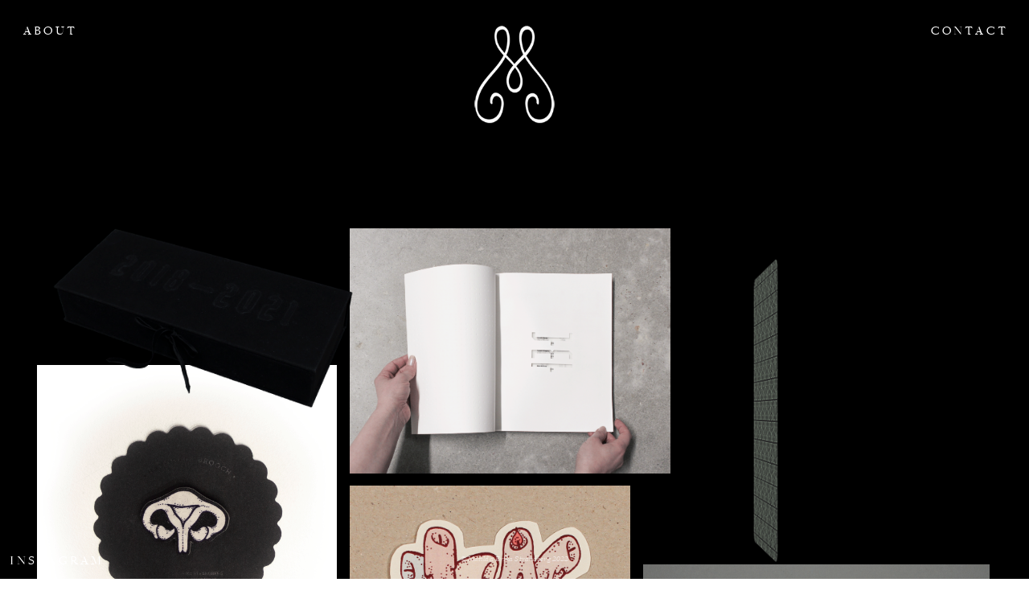

--- FILE ---
content_type: text/html; charset=UTF-8
request_url: https://matildastrandberg.se/
body_size: 28103
content:
<!DOCTYPE html>
<!-- 

        Running on cargo.site

-->
<html lang="en" data-predefined-style="true" data-css-presets="true" data-css-preset data-typography-preset>
	<head>
<script>
				var __cargo_context__ = 'live';
				var __cargo_js_ver__ = 'c=3744406473';
				var __cargo_maint__ = false;
				
				
			</script>
					<meta http-equiv="X-UA-Compatible" content="IE=edge,chrome=1">
		<meta http-equiv="Content-Type" content="text/html; charset=utf-8">
		<meta name="viewport" content="initial-scale=1.0, maximum-scale=1.0, user-scalable=no">
		
			<meta name="robots" content="index,follow">
		<title>Matilda Erika Strandberg</title>
		<meta name="description" content="Cargo">
				<meta name="twitter:card" content="summary_large_image">
		<meta name="twitter:title" content="Matilda Erika Strandberg">
		<meta name="twitter:description" content="Cargo">
		<meta name="twitter:image" content="https://freight.cargo.site/i/ef6034f9eb8420305d992224442fa169abf773392f46b9f6faf01d230df063f1/logga.jpg">
		<meta property="og:locale" content="en_US">
		<meta property="og:title" content="Matilda Erika Strandberg">
		<meta property="og:description" content="Cargo">
		<meta property="og:url" content="https://matildastrandberg.se">
		<meta property="og:image" content="https://freight.cargo.site/i/ef6034f9eb8420305d992224442fa169abf773392f46b9f6faf01d230df063f1/logga.jpg">
		<meta property="og:type" content="website">

		<link rel="preconnect" href="https://static.cargo.site" crossorigin>
		<link rel="preconnect" href="https://freight.cargo.site" crossorigin>
				<link rel="preconnect" href="https://type.cargo.site" crossorigin>

		<!--<link rel="preload" href="https://static.cargo.site/assets/social/IconFont-Regular-0.9.3.woff2" as="font" type="font/woff" crossorigin>-->

		

		<link href="https://freight.cargo.site/t/original/i/a576519b3177f94f6ff5ad081e7474c436bae5539d59e9744ce3a5288ce7392b/favicon.ico" rel="shortcut icon">
		<link href="https://matildastrandberg.se/rss" rel="alternate" type="application/rss+xml" title="Matilda Erika Strandberg feed">

		<link href="https://matildastrandberg.se/stylesheet?c=3744406473&1649240474" id="member_stylesheet" rel="stylesheet" type="text/css" />
<style id="">@font-face{font-family:Icons;src:url(https://static.cargo.site/assets/social/IconFont-Regular-0.9.3.woff2);unicode-range:U+E000-E15C,U+F0000,U+FE0E}@font-face{font-family:Icons;src:url(https://static.cargo.site/assets/social/IconFont-Regular-0.9.3.woff2);font-weight:240;unicode-range:U+E000-E15C,U+F0000,U+FE0E}@font-face{font-family:Icons;src:url(https://static.cargo.site/assets/social/IconFont-Regular-0.9.3.woff2);unicode-range:U+E000-E15C,U+F0000,U+FE0E;font-weight:400}@font-face{font-family:Icons;src:url(https://static.cargo.site/assets/social/IconFont-Regular-0.9.3.woff2);unicode-range:U+E000-E15C,U+F0000,U+FE0E;font-weight:600}@font-face{font-family:Icons;src:url(https://static.cargo.site/assets/social/IconFont-Regular-0.9.3.woff2);unicode-range:U+E000-E15C,U+F0000,U+FE0E;font-weight:800}@font-face{font-family:Icons;src:url(https://static.cargo.site/assets/social/IconFont-Regular-0.9.3.woff2);unicode-range:U+E000-E15C,U+F0000,U+FE0E;font-style:italic}@font-face{font-family:Icons;src:url(https://static.cargo.site/assets/social/IconFont-Regular-0.9.3.woff2);unicode-range:U+E000-E15C,U+F0000,U+FE0E;font-weight:200;font-style:italic}@font-face{font-family:Icons;src:url(https://static.cargo.site/assets/social/IconFont-Regular-0.9.3.woff2);unicode-range:U+E000-E15C,U+F0000,U+FE0E;font-weight:400;font-style:italic}@font-face{font-family:Icons;src:url(https://static.cargo.site/assets/social/IconFont-Regular-0.9.3.woff2);unicode-range:U+E000-E15C,U+F0000,U+FE0E;font-weight:600;font-style:italic}@font-face{font-family:Icons;src:url(https://static.cargo.site/assets/social/IconFont-Regular-0.9.3.woff2);unicode-range:U+E000-E15C,U+F0000,U+FE0E;font-weight:800;font-style:italic}body.iconfont-loading,body.iconfont-loading *{color:transparent!important}body{-moz-osx-font-smoothing:grayscale;-webkit-font-smoothing:antialiased;-webkit-text-size-adjust:none}body.no-scroll{overflow:hidden}/*!
 * Content
 */.page{word-wrap:break-word}:focus{outline:0}.pointer-events-none{pointer-events:none}.pointer-events-auto{pointer-events:auto}.pointer-events-none .page_content .audio-player,.pointer-events-none .page_content .shop_product,.pointer-events-none .page_content a,.pointer-events-none .page_content audio,.pointer-events-none .page_content button,.pointer-events-none .page_content details,.pointer-events-none .page_content iframe,.pointer-events-none .page_content img,.pointer-events-none .page_content input,.pointer-events-none .page_content video{pointer-events:auto}.pointer-events-none .page_content *>a,.pointer-events-none .page_content>a{position:relative}s *{text-transform:inherit}#toolset{position:fixed;bottom:10px;right:10px;z-index:8}.mobile #toolset,.template_site_inframe #toolset{display:none}#toolset a{display:block;height:24px;width:24px;margin:0;padding:0;text-decoration:none;background:rgba(0,0,0,.2)}#toolset a:hover{background:rgba(0,0,0,.8)}[data-adminview] #toolset a,[data-adminview] #toolset_admin a{background:rgba(0,0,0,.04);pointer-events:none;cursor:default}#toolset_admin a:active{background:rgba(0,0,0,.7)}#toolset_admin a svg>*{transform:scale(1.1) translate(0,-.5px);transform-origin:50% 50%}#toolset_admin a svg{pointer-events:none;width:100%!important;height:auto!important}#following-container{overflow:auto;-webkit-overflow-scrolling:touch}#following-container iframe{height:100%;width:100%;position:absolute;top:0;left:0;right:0;bottom:0}:root{--following-width:-400px;--following-animation-duration:450ms}@keyframes following-open{0%{transform:translateX(0)}100%{transform:translateX(var(--following-width))}}@keyframes following-open-inverse{0%{transform:translateX(0)}100%{transform:translateX(calc(-1 * var(--following-width)))}}@keyframes following-close{0%{transform:translateX(var(--following-width))}100%{transform:translateX(0)}}@keyframes following-close-inverse{0%{transform:translateX(calc(-1 * var(--following-width)))}100%{transform:translateX(0)}}body.animate-left{animation:following-open var(--following-animation-duration);animation-fill-mode:both;animation-timing-function:cubic-bezier(.24,1,.29,1)}#following-container.animate-left{animation:following-close-inverse var(--following-animation-duration);animation-fill-mode:both;animation-timing-function:cubic-bezier(.24,1,.29,1)}#following-container.animate-left #following-frame{animation:following-close var(--following-animation-duration);animation-fill-mode:both;animation-timing-function:cubic-bezier(.24,1,.29,1)}body.animate-right{animation:following-close var(--following-animation-duration);animation-fill-mode:both;animation-timing-function:cubic-bezier(.24,1,.29,1)}#following-container.animate-right{animation:following-open-inverse var(--following-animation-duration);animation-fill-mode:both;animation-timing-function:cubic-bezier(.24,1,.29,1)}#following-container.animate-right #following-frame{animation:following-open var(--following-animation-duration);animation-fill-mode:both;animation-timing-function:cubic-bezier(.24,1,.29,1)}.slick-slider{position:relative;display:block;-moz-box-sizing:border-box;box-sizing:border-box;-webkit-user-select:none;-moz-user-select:none;-ms-user-select:none;user-select:none;-webkit-touch-callout:none;-khtml-user-select:none;-ms-touch-action:pan-y;touch-action:pan-y;-webkit-tap-highlight-color:transparent}.slick-list{position:relative;display:block;overflow:hidden;margin:0;padding:0}.slick-list:focus{outline:0}.slick-list.dragging{cursor:pointer;cursor:hand}.slick-slider .slick-list,.slick-slider .slick-track{transform:translate3d(0,0,0);will-change:transform}.slick-track{position:relative;top:0;left:0;display:block}.slick-track:after,.slick-track:before{display:table;content:'';width:1px;height:1px;margin-top:-1px;margin-left:-1px}.slick-track:after{clear:both}.slick-loading .slick-track{visibility:hidden}.slick-slide{display:none;float:left;height:100%;min-height:1px}[dir=rtl] .slick-slide{float:right}.content .slick-slide img{display:inline-block}.content .slick-slide img:not(.image-zoom){cursor:pointer}.content .scrub .slick-list,.content .scrub .slick-slide img:not(.image-zoom){cursor:ew-resize}body.slideshow-scrub-dragging *{cursor:ew-resize!important}.content .slick-slide img:not([src]),.content .slick-slide img[src='']{width:100%;height:auto}.slick-slide.slick-loading img{display:none}.slick-slide.dragging img{pointer-events:none}.slick-initialized .slick-slide{display:block}.slick-loading .slick-slide{visibility:hidden}.slick-vertical .slick-slide{display:block;height:auto;border:1px solid transparent}.slick-arrow.slick-hidden{display:none}.slick-arrow{position:absolute;z-index:9;width:0;top:0;height:100%;cursor:pointer;will-change:opacity;-webkit-transition:opacity 333ms cubic-bezier(.4,0,.22,1);transition:opacity 333ms cubic-bezier(.4,0,.22,1)}.slick-arrow.hidden{opacity:0}.slick-arrow svg{position:absolute;width:36px;height:36px;top:0;left:0;right:0;bottom:0;margin:auto;transform:translate(.25px,.25px)}.slick-arrow svg.right-arrow{transform:translate(.25px,.25px) scaleX(-1)}.slick-arrow svg:active{opacity:.75}.slick-arrow svg .arrow-shape{fill:none!important;stroke:#fff;stroke-linecap:square}.slick-arrow svg .arrow-outline{fill:none!important;stroke-width:2.5px;stroke:rgba(0,0,0,.6);stroke-linecap:square}.slick-arrow.slick-next{right:0;text-align:right}.slick-next svg,.wallpaper-navigation .slick-next svg{margin-right:10px}.mobile .slick-next svg{margin-right:10px}.slick-arrow.slick-prev{text-align:left}.slick-prev svg,.wallpaper-navigation .slick-prev svg{margin-left:10px}.mobile .slick-prev svg{margin-left:10px}.loading_animation{display:none;vertical-align:middle;z-index:15;line-height:0;pointer-events:none;border-radius:100%}.loading_animation.hidden{display:none}.loading_animation.pulsing{opacity:0;display:inline-block;animation-delay:.1s;-webkit-animation-delay:.1s;-moz-animation-delay:.1s;animation-duration:12s;animation-iteration-count:infinite;animation:fade-pulse-in .5s ease-in-out;-moz-animation:fade-pulse-in .5s ease-in-out;-webkit-animation:fade-pulse-in .5s ease-in-out;-webkit-animation-fill-mode:forwards;-moz-animation-fill-mode:forwards;animation-fill-mode:forwards}.loading_animation.pulsing.no-delay{animation-delay:0s;-webkit-animation-delay:0s;-moz-animation-delay:0s}.loading_animation div{border-radius:100%}.loading_animation div svg{max-width:100%;height:auto}.loading_animation div,.loading_animation div svg{width:20px;height:20px}.loading_animation.full-width svg{width:100%;height:auto}.loading_animation.full-width.big svg{width:100px;height:100px}.loading_animation div svg>*{fill:#ccc}.loading_animation div{-webkit-animation:spin-loading 12s ease-out;-webkit-animation-iteration-count:infinite;-moz-animation:spin-loading 12s ease-out;-moz-animation-iteration-count:infinite;animation:spin-loading 12s ease-out;animation-iteration-count:infinite}.loading_animation.hidden{display:none}[data-backdrop] .loading_animation{position:absolute;top:15px;left:15px;z-index:99}.loading_animation.position-absolute.middle{top:calc(50% - 10px);left:calc(50% - 10px)}.loading_animation.position-absolute.topleft{top:0;left:0}.loading_animation.position-absolute.middleright{top:calc(50% - 10px);right:1rem}.loading_animation.position-absolute.middleleft{top:calc(50% - 10px);left:1rem}.loading_animation.gray div svg>*{fill:#999}.loading_animation.gray-dark div svg>*{fill:#666}.loading_animation.gray-darker div svg>*{fill:#555}.loading_animation.gray-light div svg>*{fill:#ccc}.loading_animation.white div svg>*{fill:rgba(255,255,255,.85)}.loading_animation.blue div svg>*{fill:#698fff}.loading_animation.inline{display:inline-block;margin-bottom:.5ex}.loading_animation.inline.left{margin-right:.5ex}@-webkit-keyframes fade-pulse-in{0%{opacity:0}50%{opacity:.5}100%{opacity:1}}@-moz-keyframes fade-pulse-in{0%{opacity:0}50%{opacity:.5}100%{opacity:1}}@keyframes fade-pulse-in{0%{opacity:0}50%{opacity:.5}100%{opacity:1}}@-webkit-keyframes pulsate{0%{opacity:1}50%{opacity:0}100%{opacity:1}}@-moz-keyframes pulsate{0%{opacity:1}50%{opacity:0}100%{opacity:1}}@keyframes pulsate{0%{opacity:1}50%{opacity:0}100%{opacity:1}}@-webkit-keyframes spin-loading{0%{transform:rotate(0)}9%{transform:rotate(1050deg)}18%{transform:rotate(-1090deg)}20%{transform:rotate(-1080deg)}23%{transform:rotate(-1080deg)}28%{transform:rotate(-1095deg)}29%{transform:rotate(-1065deg)}34%{transform:rotate(-1080deg)}35%{transform:rotate(-1050deg)}40%{transform:rotate(-1065deg)}41%{transform:rotate(-1035deg)}44%{transform:rotate(-1035deg)}47%{transform:rotate(-2160deg)}50%{transform:rotate(-2160deg)}56%{transform:rotate(45deg)}60%{transform:rotate(45deg)}80%{transform:rotate(6120deg)}100%{transform:rotate(0)}}@keyframes spin-loading{0%{transform:rotate(0)}9%{transform:rotate(1050deg)}18%{transform:rotate(-1090deg)}20%{transform:rotate(-1080deg)}23%{transform:rotate(-1080deg)}28%{transform:rotate(-1095deg)}29%{transform:rotate(-1065deg)}34%{transform:rotate(-1080deg)}35%{transform:rotate(-1050deg)}40%{transform:rotate(-1065deg)}41%{transform:rotate(-1035deg)}44%{transform:rotate(-1035deg)}47%{transform:rotate(-2160deg)}50%{transform:rotate(-2160deg)}56%{transform:rotate(45deg)}60%{transform:rotate(45deg)}80%{transform:rotate(6120deg)}100%{transform:rotate(0)}}[grid-row]{align-items:flex-start;box-sizing:border-box;display:-webkit-box;display:-webkit-flex;display:-ms-flexbox;display:flex;-webkit-flex-wrap:wrap;-ms-flex-wrap:wrap;flex-wrap:wrap}[grid-col]{box-sizing:border-box}[grid-row] [grid-col].empty:after{content:"\0000A0";cursor:text}body.mobile[data-adminview=content-editproject] [grid-row] [grid-col].empty:after{display:none}[grid-col=auto]{-webkit-box-flex:1;-webkit-flex:1;-ms-flex:1;flex:1}[grid-col=x12]{width:100%}[grid-col=x11]{width:50%}[grid-col=x10]{width:33.33%}[grid-col=x9]{width:25%}[grid-col=x8]{width:20%}[grid-col=x7]{width:16.666666667%}[grid-col=x6]{width:14.285714286%}[grid-col=x5]{width:12.5%}[grid-col=x4]{width:11.111111111%}[grid-col=x3]{width:10%}[grid-col=x2]{width:9.090909091%}[grid-col=x1]{width:8.333333333%}[grid-col="1"]{width:8.33333%}[grid-col="2"]{width:16.66667%}[grid-col="3"]{width:25%}[grid-col="4"]{width:33.33333%}[grid-col="5"]{width:41.66667%}[grid-col="6"]{width:50%}[grid-col="7"]{width:58.33333%}[grid-col="8"]{width:66.66667%}[grid-col="9"]{width:75%}[grid-col="10"]{width:83.33333%}[grid-col="11"]{width:91.66667%}[grid-col="12"]{width:100%}body.mobile [grid-responsive] [grid-col]{width:100%;-webkit-box-flex:none;-webkit-flex:none;-ms-flex:none;flex:none}[data-ce-host=true][contenteditable=true] [grid-pad]{pointer-events:none}[data-ce-host=true][contenteditable=true] [grid-pad]>*{pointer-events:auto}[grid-pad="0"]{padding:0}[grid-pad="0.25"]{padding:.125rem}[grid-pad="0.5"]{padding:.25rem}[grid-pad="0.75"]{padding:.375rem}[grid-pad="1"]{padding:.5rem}[grid-pad="1.25"]{padding:.625rem}[grid-pad="1.5"]{padding:.75rem}[grid-pad="1.75"]{padding:.875rem}[grid-pad="2"]{padding:1rem}[grid-pad="2.5"]{padding:1.25rem}[grid-pad="3"]{padding:1.5rem}[grid-pad="3.5"]{padding:1.75rem}[grid-pad="4"]{padding:2rem}[grid-pad="5"]{padding:2.5rem}[grid-pad="6"]{padding:3rem}[grid-pad="7"]{padding:3.5rem}[grid-pad="8"]{padding:4rem}[grid-pad="9"]{padding:4.5rem}[grid-pad="10"]{padding:5rem}[grid-gutter="0"]{margin:0}[grid-gutter="0.5"]{margin:-.25rem}[grid-gutter="1"]{margin:-.5rem}[grid-gutter="1.5"]{margin:-.75rem}[grid-gutter="2"]{margin:-1rem}[grid-gutter="2.5"]{margin:-1.25rem}[grid-gutter="3"]{margin:-1.5rem}[grid-gutter="3.5"]{margin:-1.75rem}[grid-gutter="4"]{margin:-2rem}[grid-gutter="5"]{margin:-2.5rem}[grid-gutter="6"]{margin:-3rem}[grid-gutter="7"]{margin:-3.5rem}[grid-gutter="8"]{margin:-4rem}[grid-gutter="10"]{margin:-5rem}[grid-gutter="12"]{margin:-6rem}[grid-gutter="14"]{margin:-7rem}[grid-gutter="16"]{margin:-8rem}[grid-gutter="18"]{margin:-9rem}[grid-gutter="20"]{margin:-10rem}small{max-width:100%;text-decoration:inherit}img:not([src]),img[src='']{outline:1px solid rgba(177,177,177,.4);outline-offset:-1px;content:url([data-uri])}img.image-zoom{cursor:-webkit-zoom-in;cursor:-moz-zoom-in;cursor:zoom-in}#imprimatur{color:#333;font-size:10px;font-family:-apple-system,BlinkMacSystemFont,"Segoe UI",Roboto,Oxygen,Ubuntu,Cantarell,"Open Sans","Helvetica Neue",sans-serif,"Sans Serif",Icons;/*!System*/position:fixed;opacity:.3;right:-28px;bottom:160px;transform:rotate(270deg);-ms-transform:rotate(270deg);-webkit-transform:rotate(270deg);z-index:8;text-transform:uppercase;color:#999;opacity:.5;padding-bottom:2px;text-decoration:none}.mobile #imprimatur{display:none}bodycopy cargo-link a{font-family:-apple-system,BlinkMacSystemFont,"Segoe UI",Roboto,Oxygen,Ubuntu,Cantarell,"Open Sans","Helvetica Neue",sans-serif,"Sans Serif",Icons;/*!System*/font-size:12px;font-style:normal;font-weight:400;transform:rotate(270deg);text-decoration:none;position:fixed!important;right:-27px;bottom:100px;text-decoration:none;letter-spacing:normal;background:0 0;border:0;border-bottom:0;outline:0}/*! PhotoSwipe Default UI CSS by Dmitry Semenov | photoswipe.com | MIT license */.pswp--has_mouse .pswp__button--arrow--left,.pswp--has_mouse .pswp__button--arrow--right,.pswp__ui{visibility:visible}.pswp--minimal--dark .pswp__top-bar,.pswp__button{background:0 0}.pswp,.pswp__bg,.pswp__container,.pswp__img--placeholder,.pswp__zoom-wrap,.quick-view-navigation{-webkit-backface-visibility:hidden}.pswp__button{cursor:pointer;opacity:1;-webkit-appearance:none;transition:opacity .2s;-webkit-box-shadow:none;box-shadow:none}.pswp__button-close>svg{top:10px;right:10px;margin-left:auto}.pswp--touch .quick-view-navigation{display:none}.pswp__ui{-webkit-font-smoothing:auto;opacity:1;z-index:1550}.quick-view-navigation{will-change:opacity;-webkit-transition:opacity 333ms cubic-bezier(.4,0,.22,1);transition:opacity 333ms cubic-bezier(.4,0,.22,1)}.quick-view-navigation .pswp__group .pswp__button{pointer-events:auto}.pswp__button>svg{position:absolute;width:36px;height:36px}.quick-view-navigation .pswp__group:active svg{opacity:.75}.pswp__button svg .shape-shape{fill:#fff}.pswp__button svg .shape-outline{fill:#000}.pswp__button-prev>svg{top:0;bottom:0;left:10px;margin:auto}.pswp__button-next>svg{top:0;bottom:0;right:10px;margin:auto}.quick-view-navigation .pswp__group .pswp__button-prev{position:absolute;left:0;top:0;width:0;height:100%}.quick-view-navigation .pswp__group .pswp__button-next{position:absolute;right:0;top:0;width:0;height:100%}.quick-view-navigation .close-button,.quick-view-navigation .left-arrow,.quick-view-navigation .right-arrow{transform:translate(.25px,.25px)}.quick-view-navigation .right-arrow{transform:translate(.25px,.25px) scaleX(-1)}.pswp__button svg .shape-outline{fill:transparent!important;stroke:#000;stroke-width:2.5px;stroke-linecap:square}.pswp__button svg .shape-shape{fill:transparent!important;stroke:#fff;stroke-width:1.5px;stroke-linecap:square}.pswp__bg,.pswp__scroll-wrap,.pswp__zoom-wrap{width:100%;position:absolute}.quick-view-navigation .pswp__group .pswp__button-close{margin:0}.pswp__container,.pswp__item,.pswp__zoom-wrap{right:0;bottom:0;top:0;position:absolute;left:0}.pswp__ui--hidden .pswp__button{opacity:.001}.pswp__ui--hidden .pswp__button,.pswp__ui--hidden .pswp__button *{pointer-events:none}.pswp .pswp__ui.pswp__ui--displaynone{display:none}.pswp__element--disabled{display:none!important}/*! PhotoSwipe main CSS by Dmitry Semenov | photoswipe.com | MIT license */.pswp{position:fixed;display:none;height:100%;width:100%;top:0;left:0;right:0;bottom:0;margin:auto;-ms-touch-action:none;touch-action:none;z-index:9999999;-webkit-text-size-adjust:100%;line-height:initial;letter-spacing:initial;outline:0}.pswp img{max-width:none}.pswp--zoom-disabled .pswp__img{cursor:default!important}.pswp--animate_opacity{opacity:.001;will-change:opacity;-webkit-transition:opacity 333ms cubic-bezier(.4,0,.22,1);transition:opacity 333ms cubic-bezier(.4,0,.22,1)}.pswp--open{display:block}.pswp--zoom-allowed .pswp__img{cursor:-webkit-zoom-in;cursor:-moz-zoom-in;cursor:zoom-in}.pswp--zoomed-in .pswp__img{cursor:-webkit-grab;cursor:-moz-grab;cursor:grab}.pswp--dragging .pswp__img{cursor:-webkit-grabbing;cursor:-moz-grabbing;cursor:grabbing}.pswp__bg{left:0;top:0;height:100%;opacity:0;transform:translateZ(0);will-change:opacity}.pswp__scroll-wrap{left:0;top:0;height:100%}.pswp__container,.pswp__zoom-wrap{-ms-touch-action:none;touch-action:none}.pswp__container,.pswp__img{-webkit-user-select:none;-moz-user-select:none;-ms-user-select:none;user-select:none;-webkit-tap-highlight-color:transparent;-webkit-touch-callout:none}.pswp__zoom-wrap{-webkit-transform-origin:left top;-ms-transform-origin:left top;transform-origin:left top;-webkit-transition:-webkit-transform 222ms cubic-bezier(.4,0,.22,1);transition:transform 222ms cubic-bezier(.4,0,.22,1)}.pswp__bg{-webkit-transition:opacity 222ms cubic-bezier(.4,0,.22,1);transition:opacity 222ms cubic-bezier(.4,0,.22,1)}.pswp--animated-in .pswp__bg,.pswp--animated-in .pswp__zoom-wrap{-webkit-transition:none;transition:none}.pswp--hide-overflow .pswp__scroll-wrap,.pswp--hide-overflow.pswp{overflow:hidden}.pswp__img{position:absolute;width:auto;height:auto;top:0;left:0}.pswp__img--placeholder--blank{background:#222}.pswp--ie .pswp__img{width:100%!important;height:auto!important;left:0;top:0}.pswp__ui--idle{opacity:0}.pswp__error-msg{position:absolute;left:0;top:50%;width:100%;text-align:center;font-size:14px;line-height:16px;margin-top:-8px;color:#ccc}.pswp__error-msg a{color:#ccc;text-decoration:underline}.pswp__error-msg{font-family:-apple-system,BlinkMacSystemFont,"Segoe UI",Roboto,Oxygen,Ubuntu,Cantarell,"Open Sans","Helvetica Neue",sans-serif}.quick-view.mouse-down .iframe-item{pointer-events:none!important}.quick-view-caption-positioner{pointer-events:none;width:100%;height:100%}.quick-view-caption-wrapper{margin:auto;position:absolute;bottom:0;left:0;right:0}.quick-view-horizontal-align-left .quick-view-caption-wrapper{margin-left:0}.quick-view-horizontal-align-right .quick-view-caption-wrapper{margin-right:0}[data-quick-view-caption]{transition:.1s opacity ease-in-out;position:absolute;bottom:0;left:0;right:0}.quick-view-horizontal-align-left [data-quick-view-caption]{text-align:left}.quick-view-horizontal-align-right [data-quick-view-caption]{text-align:right}.quick-view-caption{transition:.1s opacity ease-in-out}.quick-view-caption>*{display:inline-block}.quick-view-caption *{pointer-events:auto}.quick-view-caption.hidden{opacity:0}.shop_product .dropdown_wrapper{flex:0 0 100%;position:relative}.shop_product select{appearance:none;-moz-appearance:none;-webkit-appearance:none;outline:0;-webkit-font-smoothing:antialiased;-moz-osx-font-smoothing:grayscale;cursor:pointer;border-radius:0;white-space:nowrap;overflow:hidden!important;text-overflow:ellipsis}.shop_product select.dropdown::-ms-expand{display:none}.shop_product a{cursor:pointer;border-bottom:none;text-decoration:none}.shop_product a.out-of-stock{pointer-events:none}body.audio-player-dragging *{cursor:ew-resize!important}.audio-player{display:inline-flex;flex:1 0 calc(100% - 2px);width:calc(100% - 2px)}.audio-player .button{height:100%;flex:0 0 3.3rem;display:flex}.audio-player .separator{left:3.3rem;height:100%}.audio-player .buffer{width:0%;height:100%;transition:left .3s linear,width .3s linear}.audio-player.seeking .buffer{transition:left 0s,width 0s}.audio-player.seeking{user-select:none;-webkit-user-select:none;cursor:ew-resize}.audio-player.seeking *{user-select:none;-webkit-user-select:none;cursor:ew-resize}.audio-player .bar{overflow:hidden;display:flex;justify-content:space-between;align-content:center;flex-grow:1}.audio-player .progress{width:0%;height:100%;transition:width .3s linear}.audio-player.seeking .progress{transition:width 0s}.audio-player .pause,.audio-player .play{cursor:pointer;height:100%}.audio-player .note-icon{margin:auto 0;order:2;flex:0 1 auto}.audio-player .title{white-space:nowrap;overflow:hidden;text-overflow:ellipsis;pointer-events:none;user-select:none;padding:.5rem 0 .5rem 1rem;margin:auto auto auto 0;flex:0 3 auto;min-width:0;width:100%}.audio-player .total-time{flex:0 1 auto;margin:auto 0}.audio-player .current-time,.audio-player .play-text{flex:0 1 auto;margin:auto 0}.audio-player .stream-anim{user-select:none;margin:auto auto auto 0}.audio-player .stream-anim span{display:inline-block}.audio-player .buffer,.audio-player .current-time,.audio-player .note-svg,.audio-player .play-text,.audio-player .separator,.audio-player .total-time{user-select:none;pointer-events:none}.audio-player .buffer,.audio-player .play-text,.audio-player .progress{position:absolute}.audio-player,.audio-player .bar,.audio-player .button,.audio-player .current-time,.audio-player .note-icon,.audio-player .pause,.audio-player .play,.audio-player .total-time{position:relative}body.mobile .audio-player,body.mobile .audio-player *{-webkit-touch-callout:none}#standalone-admin-frame{border:0;width:400px;position:absolute;right:0;top:0;height:100vh;z-index:99}body[standalone-admin=true] #standalone-admin-frame{transform:translate(0,0)}body[standalone-admin=true] .main_container{width:calc(100% - 400px)}body[standalone-admin=false] #standalone-admin-frame{transform:translate(100%,0)}body[standalone-admin=false] .main_container{width:100%}.toggle_standaloneAdmin{position:fixed;top:0;right:400px;height:40px;width:40px;z-index:999;cursor:pointer;background-color:rgba(0,0,0,.4)}.toggle_standaloneAdmin:active{opacity:.7}body[standalone-admin=false] .toggle_standaloneAdmin{right:0}.toggle_standaloneAdmin *{color:#fff;fill:#fff}.toggle_standaloneAdmin svg{padding:6px;width:100%;height:100%;opacity:.85}body[standalone-admin=false] .toggle_standaloneAdmin #close,body[standalone-admin=true] .toggle_standaloneAdmin #backdropsettings{display:none}.toggle_standaloneAdmin>div{width:100%;height:100%}#admin_toggle_button{position:fixed;top:50%;transform:translate(0,-50%);right:400px;height:36px;width:12px;z-index:999;cursor:pointer;background-color:rgba(0,0,0,.09);padding-left:2px;margin-right:5px}#admin_toggle_button .bar{content:'';background:rgba(0,0,0,.09);position:fixed;width:5px;bottom:0;top:0;z-index:10}#admin_toggle_button:active{background:rgba(0,0,0,.065)}#admin_toggle_button *{color:#fff;fill:#fff}#admin_toggle_button svg{padding:0;width:16px;height:36px;margin-left:1px;opacity:1}#admin_toggle_button svg *{fill:#fff;opacity:1}#admin_toggle_button[data-state=closed] .toggle_admin_close{display:none}#admin_toggle_button[data-state=closed],#admin_toggle_button[data-state=closed] .toggle_admin_open{width:20px;cursor:pointer;margin:0}#admin_toggle_button[data-state=closed] svg{margin-left:2px}#admin_toggle_button[data-state=open] .toggle_admin_open{display:none}select,select *{text-rendering:auto!important}b b{font-weight:inherit}*{-webkit-box-sizing:border-box;-moz-box-sizing:border-box;box-sizing:border-box}customhtml>*{position:relative;z-index:10}body,html{min-height:100vh;margin:0;padding:0}html{touch-action:manipulation;position:relative;background-color:#fff}.main_container{min-height:100vh;width:100%;overflow:hidden}.container{display:-webkit-box;display:-webkit-flex;display:-moz-box;display:-ms-flexbox;display:flex;-webkit-flex-wrap:wrap;-moz-flex-wrap:wrap;-ms-flex-wrap:wrap;flex-wrap:wrap;max-width:100%;width:100%;overflow:visible}.container{align-items:flex-start;-webkit-align-items:flex-start}.page{z-index:2}.page ul li>text-limit{display:block}.content,.content_container,.pinned{-webkit-flex:1 0 auto;-moz-flex:1 0 auto;-ms-flex:1 0 auto;flex:1 0 auto;max-width:100%}.content_container{width:100%}.content_container.full_height{min-height:100vh}.page_background{position:absolute;top:0;left:0;width:100%;height:100%}.page_container{position:relative;overflow:visible;width:100%}.backdrop{position:absolute;top:0;z-index:1;width:100%;height:100%;max-height:100vh}.backdrop>div{position:absolute;top:0;left:0;width:100%;height:100%;-webkit-backface-visibility:hidden;backface-visibility:hidden;transform:translate3d(0,0,0);contain:strict}[data-backdrop].backdrop>div[data-overflowing]{max-height:100vh;position:absolute;top:0;left:0}body.mobile [split-responsive]{display:flex;flex-direction:column}body.mobile [split-responsive] .container{width:100%;order:2}body.mobile [split-responsive] .backdrop{position:relative;height:50vh;width:100%;order:1}body.mobile [split-responsive] [data-auxiliary].backdrop{position:absolute;height:50vh;width:100%;order:1}.page{position:relative;z-index:2}img[data-align=left]{float:left}img[data-align=right]{float:right}[data-rotation]{transform-origin:center center}.content .page_content:not([contenteditable=true]) [data-draggable]{pointer-events:auto!important;backface-visibility:hidden}.preserve-3d{-moz-transform-style:preserve-3d;transform-style:preserve-3d}.content .page_content:not([contenteditable=true]) [data-draggable] iframe{pointer-events:none!important}.dragging-active iframe{pointer-events:none!important}.content .page_content:not([contenteditable=true]) [data-draggable]:active{opacity:1}.content .scroll-transition-fade{transition:transform 1s ease-in-out,opacity .8s ease-in-out}.content .scroll-transition-fade.below-viewport{opacity:0;transform:translateY(40px)}.mobile.full_width .page_container:not([split-layout]) .container_width{width:100%}[data-view=pinned_bottom] .bottom_pin_invisibility{visibility:hidden}.pinned{position:relative;width:100%}.pinned .page_container.accommodate:not(.fixed):not(.overlay){z-index:2}.pinned .page_container.overlay{position:absolute;z-index:4}.pinned .page_container.overlay.fixed{position:fixed}.pinned .page_container.overlay.fixed .page{max-height:100vh;-webkit-overflow-scrolling:touch}.pinned .page_container.overlay.fixed .page.allow-scroll{overflow-y:auto;overflow-x:hidden}.pinned .page_container.overlay.fixed .page.allow-scroll{align-items:flex-start;-webkit-align-items:flex-start}.pinned .page_container .page.allow-scroll::-webkit-scrollbar{width:0;background:0 0;display:none}.pinned.pinned_top .page_container.overlay{left:0;top:0}.pinned.pinned_bottom .page_container.overlay{left:0;bottom:0}div[data-container=set]:empty{margin-top:1px}.thumbnails{position:relative;z-index:1}[thumbnails=grid]{align-items:baseline}[thumbnails=justify] .thumbnail{box-sizing:content-box}[thumbnails][data-padding-zero] .thumbnail{margin-bottom:-1px}[thumbnails=montessori] .thumbnail{pointer-events:auto;position:absolute}[thumbnails] .thumbnail>a{display:block;text-decoration:none}[thumbnails=montessori]{height:0}[thumbnails][data-resizing],[thumbnails][data-resizing] *{cursor:nwse-resize}[thumbnails] .thumbnail .resize-handle{cursor:nwse-resize;width:26px;height:26px;padding:5px;position:absolute;opacity:.75;right:-1px;bottom:-1px;z-index:100}[thumbnails][data-resizing] .resize-handle{display:none}[thumbnails] .thumbnail .resize-handle svg{position:absolute;top:0;left:0}[thumbnails] .thumbnail .resize-handle:hover{opacity:1}[data-can-move].thumbnail .resize-handle svg .resize_path_outline{fill:#fff}[data-can-move].thumbnail .resize-handle svg .resize_path{fill:#000}[thumbnails=montessori] .thumbnail_sizer{height:0;width:100%;position:relative;padding-bottom:100%;pointer-events:none}[thumbnails] .thumbnail img{display:block;min-height:3px;margin-bottom:0}[thumbnails] .thumbnail img:not([src]),img[src=""]{margin:0!important;width:100%;min-height:3px;height:100%!important;position:absolute}[aspect-ratio="1x1"].thumb_image{height:0;padding-bottom:100%;overflow:hidden}[aspect-ratio="4x3"].thumb_image{height:0;padding-bottom:75%;overflow:hidden}[aspect-ratio="16x9"].thumb_image{height:0;padding-bottom:56.25%;overflow:hidden}[thumbnails] .thumb_image{width:100%;position:relative}[thumbnails][thumbnail-vertical-align=top]{align-items:flex-start}[thumbnails][thumbnail-vertical-align=middle]{align-items:center}[thumbnails][thumbnail-vertical-align=bottom]{align-items:baseline}[thumbnails][thumbnail-horizontal-align=left]{justify-content:flex-start}[thumbnails][thumbnail-horizontal-align=middle]{justify-content:center}[thumbnails][thumbnail-horizontal-align=right]{justify-content:flex-end}.thumb_image.default_image>svg{position:absolute;top:0;left:0;bottom:0;right:0;width:100%;height:100%}.thumb_image.default_image{outline:1px solid #ccc;outline-offset:-1px;position:relative}.mobile.full_width [data-view=Thumbnail] .thumbnails_width{width:100%}.content [data-draggable] a:active,.content [data-draggable] img:active{opacity:initial}.content .draggable-dragging{opacity:initial}[data-draggable].draggable_visible{visibility:visible}[data-draggable].draggable_hidden{visibility:hidden}.gallery_card [data-draggable],.marquee [data-draggable]{visibility:inherit}[data-draggable]{visibility:visible;background-color:rgba(0,0,0,.003)}#site_menu_panel_container .image-gallery:not(.initialized){height:0;padding-bottom:100%;min-height:initial}.image-gallery:not(.initialized){min-height:100vh;visibility:hidden;width:100%}.image-gallery .gallery_card img{display:block;width:100%;height:auto}.image-gallery .gallery_card{transform-origin:center}.image-gallery .gallery_card.dragging{opacity:.1;transform:initial!important}.image-gallery:not([image-gallery=slideshow]) .gallery_card iframe:only-child,.image-gallery:not([image-gallery=slideshow]) .gallery_card video:only-child{width:100%;height:100%;top:0;left:0;position:absolute}.image-gallery[image-gallery=slideshow] .gallery_card video[muted][autoplay]:not([controls]),.image-gallery[image-gallery=slideshow] .gallery_card video[muted][data-autoplay]:not([controls]){pointer-events:none}.image-gallery [image-gallery-pad="0"] video:only-child{object-fit:cover;height:calc(100% + 1px)}div.image-gallery>a,div.image-gallery>iframe,div.image-gallery>img,div.image-gallery>video{display:none}[image-gallery-row]{align-items:flex-start;box-sizing:border-box;display:-webkit-box;display:-webkit-flex;display:-ms-flexbox;display:flex;-webkit-flex-wrap:wrap;-ms-flex-wrap:wrap;flex-wrap:wrap}.image-gallery .gallery_card_image{width:100%;position:relative}[data-predefined-style=true] .image-gallery a.gallery_card{display:block;border:none}[image-gallery-col]{box-sizing:border-box}[image-gallery-col=x12]{width:100%}[image-gallery-col=x11]{width:50%}[image-gallery-col=x10]{width:33.33%}[image-gallery-col=x9]{width:25%}[image-gallery-col=x8]{width:20%}[image-gallery-col=x7]{width:16.666666667%}[image-gallery-col=x6]{width:14.285714286%}[image-gallery-col=x5]{width:12.5%}[image-gallery-col=x4]{width:11.111111111%}[image-gallery-col=x3]{width:10%}[image-gallery-col=x2]{width:9.090909091%}[image-gallery-col=x1]{width:8.333333333%}.content .page_content [image-gallery-pad].image-gallery{pointer-events:none}.content .page_content [image-gallery-pad].image-gallery .gallery_card_image>*,.content .page_content [image-gallery-pad].image-gallery .gallery_image_caption{pointer-events:auto}.content .page_content [image-gallery-pad="0"]{padding:0}.content .page_content [image-gallery-pad="0.25"]{padding:.125rem}.content .page_content [image-gallery-pad="0.5"]{padding:.25rem}.content .page_content [image-gallery-pad="0.75"]{padding:.375rem}.content .page_content [image-gallery-pad="1"]{padding:.5rem}.content .page_content [image-gallery-pad="1.25"]{padding:.625rem}.content .page_content [image-gallery-pad="1.5"]{padding:.75rem}.content .page_content [image-gallery-pad="1.75"]{padding:.875rem}.content .page_content [image-gallery-pad="2"]{padding:1rem}.content .page_content [image-gallery-pad="2.5"]{padding:1.25rem}.content .page_content [image-gallery-pad="3"]{padding:1.5rem}.content .page_content [image-gallery-pad="3.5"]{padding:1.75rem}.content .page_content [image-gallery-pad="4"]{padding:2rem}.content .page_content [image-gallery-pad="5"]{padding:2.5rem}.content .page_content [image-gallery-pad="6"]{padding:3rem}.content .page_content [image-gallery-pad="7"]{padding:3.5rem}.content .page_content [image-gallery-pad="8"]{padding:4rem}.content .page_content [image-gallery-pad="9"]{padding:4.5rem}.content .page_content [image-gallery-pad="10"]{padding:5rem}.content .page_content [image-gallery-gutter="0"]{margin:0}.content .page_content [image-gallery-gutter="0.5"]{margin:-.25rem}.content .page_content [image-gallery-gutter="1"]{margin:-.5rem}.content .page_content [image-gallery-gutter="1.5"]{margin:-.75rem}.content .page_content [image-gallery-gutter="2"]{margin:-1rem}.content .page_content [image-gallery-gutter="2.5"]{margin:-1.25rem}.content .page_content [image-gallery-gutter="3"]{margin:-1.5rem}.content .page_content [image-gallery-gutter="3.5"]{margin:-1.75rem}.content .page_content [image-gallery-gutter="4"]{margin:-2rem}.content .page_content [image-gallery-gutter="5"]{margin:-2.5rem}.content .page_content [image-gallery-gutter="6"]{margin:-3rem}.content .page_content [image-gallery-gutter="7"]{margin:-3.5rem}.content .page_content [image-gallery-gutter="8"]{margin:-4rem}.content .page_content [image-gallery-gutter="10"]{margin:-5rem}.content .page_content [image-gallery-gutter="12"]{margin:-6rem}.content .page_content [image-gallery-gutter="14"]{margin:-7rem}.content .page_content [image-gallery-gutter="16"]{margin:-8rem}.content .page_content [image-gallery-gutter="18"]{margin:-9rem}.content .page_content [image-gallery-gutter="20"]{margin:-10rem}[image-gallery=slideshow]:not(.initialized)>*{min-height:1px;opacity:0;min-width:100%}[image-gallery=slideshow][data-constrained-by=height] [image-gallery-vertical-align].slick-track{align-items:flex-start}[image-gallery=slideshow] img.image-zoom:active{opacity:initial}[image-gallery=slideshow].slick-initialized .gallery_card{pointer-events:none}[image-gallery=slideshow].slick-initialized .gallery_card.slick-current{pointer-events:auto}[image-gallery=slideshow] .gallery_card:not(.has_caption){line-height:0}.content .page_content [image-gallery=slideshow].image-gallery>*{pointer-events:auto}.content [image-gallery=slideshow].image-gallery.slick-initialized .gallery_card{overflow:hidden;margin:0;display:flex;flex-flow:row wrap;flex-shrink:0}.content [image-gallery=slideshow].image-gallery.slick-initialized .gallery_card.slick-current{overflow:visible}[image-gallery=slideshow] .gallery_image_caption{opacity:1;transition:opacity .3s;-webkit-transition:opacity .3s;width:100%;margin-left:auto;margin-right:auto;clear:both}[image-gallery-horizontal-align=left] .gallery_image_caption{text-align:left}[image-gallery-horizontal-align=middle] .gallery_image_caption{text-align:center}[image-gallery-horizontal-align=right] .gallery_image_caption{text-align:right}[image-gallery=slideshow][data-slideshow-in-transition] .gallery_image_caption{opacity:0;transition:opacity .3s;-webkit-transition:opacity .3s}[image-gallery=slideshow] .gallery_card_image{width:initial;margin:0;display:inline-block}[image-gallery=slideshow] .gallery_card img{margin:0;display:block}[image-gallery=slideshow][data-exploded]{align-items:flex-start;box-sizing:border-box;display:-webkit-box;display:-webkit-flex;display:-ms-flexbox;display:flex;-webkit-flex-wrap:wrap;-ms-flex-wrap:wrap;flex-wrap:wrap;justify-content:flex-start;align-content:flex-start}[image-gallery=slideshow][data-exploded] .gallery_card{padding:1rem;width:16.666%}[image-gallery=slideshow][data-exploded] .gallery_card_image{height:0;display:block;width:100%}[image-gallery=grid]{align-items:baseline}[image-gallery=grid] .gallery_card.has_caption .gallery_card_image{display:block}[image-gallery=grid] [image-gallery-pad="0"].gallery_card{margin-bottom:-1px}[image-gallery=grid] .gallery_card img{margin:0}[image-gallery=columns] .gallery_card img{margin:0}[image-gallery=justify]{align-items:flex-start}[image-gallery=justify] .gallery_card img{margin:0}[image-gallery=montessori][image-gallery-row]{display:block}[image-gallery=montessori] a.gallery_card,[image-gallery=montessori] div.gallery_card{position:absolute;pointer-events:auto}[image-gallery=montessori][data-can-move] .gallery_card,[image-gallery=montessori][data-can-move] .gallery_card .gallery_card_image,[image-gallery=montessori][data-can-move] .gallery_card .gallery_card_image>*{cursor:move}[image-gallery=montessori]{position:relative;height:0}[image-gallery=freeform] .gallery_card{position:relative}[image-gallery=freeform] [image-gallery-pad="0"].gallery_card{margin-bottom:-1px}[image-gallery-vertical-align]{display:flex;flex-flow:row wrap}[image-gallery-vertical-align].slick-track{display:flex;flex-flow:row nowrap}.image-gallery .slick-list{margin-bottom:-.3px}[image-gallery-vertical-align=top]{align-content:flex-start;align-items:flex-start}[image-gallery-vertical-align=middle]{align-items:center;align-content:center}[image-gallery-vertical-align=bottom]{align-content:flex-end;align-items:flex-end}[image-gallery-horizontal-align=left]{justify-content:flex-start}[image-gallery-horizontal-align=middle]{justify-content:center}[image-gallery-horizontal-align=right]{justify-content:flex-end}.image-gallery[data-resizing],.image-gallery[data-resizing] *{cursor:nwse-resize!important}.image-gallery .gallery_card .resize-handle,.image-gallery .gallery_card .resize-handle *{cursor:nwse-resize!important}.image-gallery .gallery_card .resize-handle{width:26px;height:26px;padding:5px;position:absolute;opacity:.75;right:-1px;bottom:-1px;z-index:10}.image-gallery[data-resizing] .resize-handle{display:none}.image-gallery .gallery_card .resize-handle svg{cursor:nwse-resize!important;position:absolute;top:0;left:0}.image-gallery .gallery_card .resize-handle:hover{opacity:1}[data-can-move].gallery_card .resize-handle svg .resize_path_outline{fill:#fff}[data-can-move].gallery_card .resize-handle svg .resize_path{fill:#000}[image-gallery=montessori] .thumbnail_sizer{height:0;width:100%;position:relative;padding-bottom:100%;pointer-events:none}#site_menu_button{display:block;text-decoration:none;pointer-events:auto;z-index:9;vertical-align:top;cursor:pointer;box-sizing:content-box;font-family:Icons}#site_menu_button.custom_icon{padding:0;line-height:0}#site_menu_button.custom_icon img{width:100%;height:auto}#site_menu_wrapper.disabled #site_menu_button{display:none}#site_menu_wrapper.mobile_only #site_menu_button{display:none}body.mobile #site_menu_wrapper.mobile_only:not(.disabled) #site_menu_button:not(.active){display:block}#site_menu_panel_container[data-type=cargo_menu] #site_menu_panel{display:block;position:fixed;top:0;right:0;bottom:0;left:0;z-index:10;cursor:default}.site_menu{pointer-events:auto;position:absolute;z-index:11;top:0;bottom:0;line-height:0;max-width:400px;min-width:300px;font-size:20px;text-align:left;background:rgba(20,20,20,.95);padding:20px 30px 90px 30px;overflow-y:auto;overflow-x:hidden;display:-webkit-box;display:-webkit-flex;display:-ms-flexbox;display:flex;-webkit-box-orient:vertical;-webkit-box-direction:normal;-webkit-flex-direction:column;-ms-flex-direction:column;flex-direction:column;-webkit-box-pack:start;-webkit-justify-content:flex-start;-ms-flex-pack:start;justify-content:flex-start}body.mobile #site_menu_wrapper .site_menu{-webkit-overflow-scrolling:touch;min-width:auto;max-width:100%;width:100%;padding:20px}#site_menu_wrapper[data-sitemenu-position=bottom-left] #site_menu,#site_menu_wrapper[data-sitemenu-position=top-left] #site_menu{left:0}#site_menu_wrapper[data-sitemenu-position=bottom-right] #site_menu,#site_menu_wrapper[data-sitemenu-position=top-right] #site_menu{right:0}#site_menu_wrapper[data-type=page] .site_menu{right:0;left:0;width:100%;padding:0;margin:0;background:0 0}.site_menu_wrapper.open .site_menu{display:block}.site_menu div{display:block}.site_menu a{text-decoration:none;display:inline-block;color:rgba(255,255,255,.75);max-width:100%;overflow:hidden;white-space:nowrap;text-overflow:ellipsis;line-height:1.4}.site_menu div a.active{color:rgba(255,255,255,.4)}.site_menu div.set-link>a{font-weight:700}.site_menu div.hidden{display:none}.site_menu .close{display:block;position:absolute;top:0;right:10px;font-size:60px;line-height:50px;font-weight:200;color:rgba(255,255,255,.4);cursor:pointer;user-select:none}#site_menu_panel_container .page_container{position:relative;overflow:hidden;background:0 0;z-index:2}#site_menu_panel_container .site_menu_page_wrapper{position:fixed;top:0;left:0;overflow-y:auto;-webkit-overflow-scrolling:touch;height:100%;width:100%;z-index:100}#site_menu_panel_container .site_menu_page_wrapper .backdrop{pointer-events:none}#site_menu_panel_container #site_menu_page_overlay{position:fixed;top:0;right:0;bottom:0;left:0;cursor:default;z-index:1}#shop_button{display:block;text-decoration:none;pointer-events:auto;z-index:9;vertical-align:top;cursor:pointer;box-sizing:content-box;font-family:Icons}#shop_button.custom_icon{padding:0;line-height:0}#shop_button.custom_icon img{width:100%;height:auto}#shop_button.disabled{display:none}.loading[data-loading]{display:none;position:fixed;bottom:8px;left:8px;z-index:100}.new_site_button_wrapper{font-size:1.8rem;font-weight:400;color:rgba(0,0,0,.85);font-family:-apple-system,BlinkMacSystemFont,'Segoe UI',Roboto,Oxygen,Ubuntu,Cantarell,'Open Sans','Helvetica Neue',sans-serif,'Sans Serif',Icons;font-style:normal;line-height:1.4;color:#fff;position:fixed;bottom:0;right:0;z-index:999}body.template_site #toolset{display:none!important}body.mobile .new_site_button{display:none}.new_site_button{display:flex;height:44px;cursor:pointer}.new_site_button .plus{width:44px;height:100%}.new_site_button .plus svg{width:100%;height:100%}.new_site_button .plus svg line{stroke:#000;stroke-width:2px}.new_site_button .plus:after,.new_site_button .plus:before{content:'';width:30px;height:2px}.new_site_button .text{background:#0fce83;display:none;padding:7.5px 15px 7.5px 15px;height:100%;font-size:20px;color:#222}.new_site_button:active{opacity:.8}.new_site_button.show_full .text{display:block}.new_site_button.show_full .plus{display:none}html:not(.admin-wrapper) .template_site #confirm_modal [data-progress] .progress-indicator:after{content:'Generating Site...';padding:7.5px 15px;right:-200px;color:#000}bodycopy svg.marker-overlay,bodycopy svg.marker-overlay *{transform-origin:0 0;-webkit-transform-origin:0 0;box-sizing:initial}bodycopy svg#svgroot{box-sizing:initial}bodycopy svg.marker-overlay{padding:inherit;position:absolute;left:0;top:0;width:100%;height:100%;min-height:1px;overflow:visible;pointer-events:none;z-index:999}bodycopy svg.marker-overlay *{pointer-events:initial}bodycopy svg.marker-overlay text{letter-spacing:initial}bodycopy svg.marker-overlay a{cursor:pointer}.marquee:not(.torn-down){overflow:hidden;width:100%;position:relative;padding-bottom:.25em;padding-top:.25em;margin-bottom:-.25em;margin-top:-.25em;contain:layout}.marquee .marquee_contents{will-change:transform;display:flex;flex-direction:column}.marquee[behavior][direction].torn-down{white-space:normal}.marquee[behavior=bounce] .marquee_contents{display:block;float:left;clear:both}.marquee[behavior=bounce] .marquee_inner{display:block}.marquee[behavior=bounce][direction=vertical] .marquee_contents{width:100%}.marquee[behavior=bounce][direction=diagonal] .marquee_inner:last-child,.marquee[behavior=bounce][direction=vertical] .marquee_inner:last-child{position:relative;visibility:hidden}.marquee[behavior=bounce][direction=horizontal],.marquee[behavior=scroll][direction=horizontal]{white-space:pre}.marquee[behavior=scroll][direction=horizontal] .marquee_contents{display:inline-flex;white-space:nowrap;min-width:100%}.marquee[behavior=scroll][direction=horizontal] .marquee_inner{min-width:100%}.marquee[behavior=scroll] .marquee_inner:first-child{will-change:transform;position:absolute;width:100%;top:0;left:0}.cycle{display:none}</style>
<script type="text/json" data-set="defaults" >{"current_offset":0,"current_page":1,"cargo_url":"matildastrandberg","is_domain":true,"is_mobile":false,"is_tablet":false,"is_phone":false,"homepage_id":"17491040","tags":null,"api_path":"https:\/\/matildastrandberg.se\/_api","is_editor":false,"is_template":false}</script>
<script type="text/json" data-set="DisplayOptions" >{"user_id":999707,"pagination_count":24,"title_in_project":true,"disable_project_scroll":false,"learning_cargo_seen":true,"resource_url":null,"use_sets":null,"sets_are_clickable":null,"set_links_position":null,"sticky_pages":null,"total_projects":0,"slideshow_responsive":false,"slideshow_thumbnails_header":true,"layout_options":{"content_position":"left_cover","content_width":"100","content_margin":"5","main_margin":"1.2","text_alignment":"text_left","vertical_position":"vertical_top","bgcolor":"rgb(0, 0, 0)","WebFontConfig":{"cargo":{"families":{"Neue Haas Grotesk":{"variants":["n4","i4","n5","i5","n7","i7"]},"Freight Big":{"variants":["n2","i2","n4","i4","n7","i7"]},"Freight Text":{"variants":["n4","i4","n7","i7"]}}},"system":{"families":{"-apple-system":{"variants":["n4"]}}}},"links_orientation":"links_horizontal","viewport_size":"phone","mobile_zoom":"19","mobile_view":"desktop","mobile_padding":"-1.8","mobile_formatting":false,"width_unit":"rem","text_width":"66","is_feed":false,"limit_vertical_images":false,"image_zoom":true,"mobile_images_full_width":true,"responsive_columns":"1","responsive_thumbnails_padding":"0.7","enable_sitemenu":false,"sitemenu_mobileonly":false,"menu_position":"top-left","sitemenu_option":"cargo_menu","responsive_row_height":"75","advanced_padding_enabled":false,"main_margin_top":"1.2","main_margin_right":"1.2","main_margin_bottom":"1.2","main_margin_left":"1.2","mobile_pages_full_width":true,"scroll_transition":false,"image_full_zoom":false,"quick_view_height":"100","quick_view_width":"100","quick_view_alignment":"quick_view_center_center","advanced_quick_view_padding_enabled":false,"quick_view_padding":"2.5","quick_view_padding_top":"2.5","quick_view_padding_bottom":"2.5","quick_view_padding_left":"2.5","quick_view_padding_right":"2.5","quick_content_alignment":"quick_content_center_center","close_quick_view_on_scroll":true,"show_quick_view_ui":true,"quick_view_bgcolor":"rgba(0, 0, 0, 0.8)","quick_view_caption":false},"element_sort":{"no-group":[{"name":"Navigation","isActive":true},{"name":"Header Text","isActive":true},{"name":"Content","isActive":true},{"name":"Header Image","isActive":false}]},"site_menu_options":{"display_type":"cargo_menu","enable":false,"mobile_only":false,"position":"top-right","single_page_id":null,"icon":null,"show_homepage":false,"single_page_url":"Menu","custom_icon":"\/\/freight.cargo.site\/t\/original\/i\/ddd4d99ab9ca8ecf9e7d5ce4142b8d153b3f2daa2d70896f639c7b070bd79634\/nyloggarundstornysmal.png"},"ecommerce_options":{"enable_ecommerce_button":false,"shop_button_position":"top-right","shop_icon":"text","custom_icon":false,"shop_icon_text":"Shopping Bag &lt;(#)&gt;","icon":"","enable_geofencing":false,"enabled_countries":["AF","AX","AL","DZ","AS","AD","AO","AI","AQ","AG","AR","AM","AW","AU","AT","AZ","BS","BH","BD","BB","BY","BE","BZ","BJ","BM","BT","BO","BQ","BA","BW","BV","BR","IO","BN","BG","BF","BI","KH","CM","CA","CV","KY","CF","TD","CL","CN","CX","CC","CO","KM","CG","CD","CK","CR","CI","HR","CU","CW","CY","CZ","DK","DJ","DM","DO","EC","EG","SV","GQ","ER","EE","ET","FK","FO","FJ","FI","FR","GF","PF","TF","GA","GM","GE","DE","GH","GI","GR","GL","GD","GP","GU","GT","GG","GN","GW","GY","HT","HM","VA","HN","HK","HU","IS","IN","ID","IR","IQ","IE","IM","IL","IT","JM","JP","JE","JO","KZ","KE","KI","KP","KR","KW","KG","LA","LV","LB","LS","LR","LY","LI","LT","LU","MO","MK","MG","MW","MY","MV","ML","MT","MH","MQ","MR","MU","YT","MX","FM","MD","MC","MN","ME","MS","MA","MZ","MM","NA","NR","NP","NL","NC","NZ","NI","NE","NG","NU","NF","MP","NO","OM","PK","PW","PS","PA","PG","PY","PE","PH","PN","PL","PT","PR","QA","RE","RO","RU","RW","BL","SH","KN","LC","MF","PM","VC","WS","SM","ST","SA","SN","RS","SC","SL","SG","SX","SK","SI","SB","SO","ZA","GS","SS","ES","LK","SD","SR","SJ","SZ","SE","CH","SY","TW","TJ","TZ","TH","TL","TG","TK","TO","TT","TN","TR","TM","TC","TV","UG","UA","AE","GB","US","UM","UY","UZ","VU","VE","VN","VG","VI","WF","EH","YE","ZM","ZW"]}}</script>
<script type="text/json" data-set="Site" >{"id":"999707","direct_link":"https:\/\/matildastrandberg.se","display_url":"matildastrandberg.se","site_url":"matildastrandberg","account_shop_id":null,"has_ecommerce":false,"has_shop":false,"ecommerce_key_public":null,"cargo_spark_button":false,"following_url":null,"website_title":"Matilda Erika Strandberg","meta_tags":"","meta_description":"","meta_head":"","homepage_id":"17491040","css_url":"https:\/\/matildastrandberg.se\/stylesheet","rss_url":"https:\/\/matildastrandberg.se\/rss","js_url":"\/_jsapps\/design\/design.js","favicon_url":"https:\/\/freight.cargo.site\/t\/original\/i\/a576519b3177f94f6ff5ad081e7474c436bae5539d59e9744ce3a5288ce7392b\/favicon.ico","home_url":"https:\/\/cargo.site","auth_url":"https:\/\/cargo.site","profile_url":null,"profile_width":0,"profile_height":0,"social_image_url":"https:\/\/freight.cargo.site\/i\/ef6034f9eb8420305d992224442fa169abf773392f46b9f6faf01d230df063f1\/logga.jpg","social_width":367,"social_height":367,"social_description":"Cargo","social_has_image":true,"social_has_description":false,"site_menu_icon":"https:\/\/freight.cargo.site\/i\/ddd4d99ab9ca8ecf9e7d5ce4142b8d153b3f2daa2d70896f639c7b070bd79634\/nyloggarundstornysmal.png","site_menu_has_image":true,"custom_html":"<customhtml><STYLE TYPE=\"text\/css\">\nA:link, A:active, and A:visited {color: white; text-decoration: none}\nA:hover {color: white; text-decoration: line-through; font-style: italic}\n<\/STYLE><\/customhtml>","filter":null,"is_editor":false,"use_hi_res":false,"hiq":null,"progenitor_site":"anycrisis","files":[],"resource_url":"matildastrandberg.se\/_api\/v0\/site\/999707"}</script>
<script type="text/json" data-set="ScaffoldingData" >{"id":0,"title":"Matilda Erika Strandberg","project_url":0,"set_id":0,"is_homepage":false,"pin":false,"is_set":true,"in_nav":false,"stack":false,"sort":0,"index":0,"page_count":3,"pin_position":null,"thumbnail_options":null,"pages":[{"id":23715975,"title":"Overall","project_url":"Overall","set_id":0,"is_homepage":false,"pin":false,"is_set":true,"in_nav":false,"stack":false,"sort":1,"index":0,"page_count":0,"pin_position":null,"thumbnail_options":null,"pages":[{"id":17491042,"site_id":999707,"project_url":"Footer","direct_link":"https:\/\/matildastrandberg.se\/Footer","type":"page","title":"Footer","title_no_html":"Footer","tags":"","display":false,"pin":true,"pin_options":{"position":"bottom","overlay":true,"accommodate":true,"exclude_mobile":false,"fixed":true},"in_nav":false,"is_homepage":false,"backdrop_enabled":false,"is_set":false,"stack":false,"excerpt":"I N S T A G R A M\n\t\u00a9 Matilda Erika Strandberg 2022","content":"<div grid-row=\"\" grid-pad=\"1.5\" grid-gutter=\"3\">\n\t<div grid-col=\"x10\" grid-pad=\"1.5\"><h2><div style=\"text-align: left\"><a href=\"https:\/\/www.instagram.com\/matildaerika\/\" target=\"_blank\">I N S T A G R A M<\/a><\/div><\/h2><\/div>\n\t<div grid-col=\"x10\" grid-pad=\"1.5\"><small><span style=\"color: rgba(0, 0, 0, 0.54);\"><span style=\"color: rgba(51, 29, 29, 0.54);\"><span style=\"color: rgba(115, 67, 67, 0.54);\"><span style=\"color: rgba(244, 228, 228, 0.54);\"><div style=\"text-align: center\"><span style=\"color: rgba(255, 255, 255, 0.54);\">\u00a9 Matilda Erika Strandberg 2022<\/span><\/div><\/span><\/span><\/span><\/span><\/small><\/div>\n\t<div grid-col=\"x10\" grid-pad=\"1.5\"><\/div>\n<\/div>","content_no_html":"\n\tI N S T A G R A M\n\t\u00a9 Matilda Erika Strandberg 2022\n\t\n","content_partial_html":"\n\t<h2><a href=\"https:\/\/www.instagram.com\/matildaerika\/\" target=\"_blank\">I N S T A G R A M<\/a><\/h2>\n\t<span style=\"color: rgba(0, 0, 0, 0.54);\"><span style=\"color: rgba(51, 29, 29, 0.54);\"><span style=\"color: rgba(115, 67, 67, 0.54);\"><span style=\"color: rgba(244, 228, 228, 0.54);\"><span style=\"color: rgba(255, 255, 255, 0.54);\">\u00a9 Matilda Erika Strandberg 2022<\/span><\/span><\/span><\/span><\/span>\n\t\n","thumb":"","thumb_meta":null,"thumb_is_visible":false,"sort":4,"index":0,"set_id":23715975,"page_options":{"using_local_css":true,"local_css":"[local-style=\"17491042\"] .container_width {\n}\n\n[local-style=\"17491042\"] body {\n\tbackground-color: initial \/*!variable_defaults*\/;\n}\n\n[local-style=\"17491042\"] .backdrop {\n\twidth: 100% \/*!background_cover*\/;\n}\n\n[local-style=\"17491042\"] .page {\n\tmin-height: auto \/*!page_height_default*\/;\n}\n\n[local-style=\"17491042\"] .page_background {\n\tbackground-color: rgba(255, 131, 131, 0) \/*!page_container_bgcolor*\/;\n}\n\n[local-style=\"17491042\"] .content_padding {\n\tpadding-top: 5rem \/*!main_margin*\/;\n}\n\n[data-predefined-style=\"true\"] [local-style=\"17491042\"] bodycopy {\n}\n\n[data-predefined-style=\"true\"] [local-style=\"17491042\"] bodycopy a {\n}\n\n[data-predefined-style=\"true\"] [local-style=\"17491042\"] h1 {\n}\n\n[data-predefined-style=\"true\"] [local-style=\"17491042\"] h1 a {\n}\n\n[data-predefined-style=\"true\"] [local-style=\"17491042\"] h2 {\n\tfont-size: 1.5rem;\n}\n\n[data-predefined-style=\"true\"] [local-style=\"17491042\"] h2 a {\n}\n\n[data-predefined-style=\"true\"] [local-style=\"17491042\"] small {\n}\n\n[data-predefined-style=\"true\"] [local-style=\"17491042\"] small a {\n}\n\n[data-predefined-style=\"true\"] [local-style=\"17491042\"] bodycopy a:hover {\n}\n\n[data-predefined-style=\"true\"] [local-style=\"17491042\"] h1 a:hover {\n}\n\n[data-predefined-style=\"true\"] [local-style=\"17491042\"] h2 a:hover {\n}\n\n[data-predefined-style=\"true\"] [local-style=\"17491042\"] small a:hover {\n}\n\n[local-style=\"17491042\"] .container {\n\talign-items: flex-end \/*!vertical_bottom*\/;\n\t-webkit-align-items: flex-end \/*!vertical_bottom*\/;\n\tmargin-left: auto \/*!content_center*\/;\n\ttext-align: center \/*!text_center*\/;\n}","local_layout_options":{"split_layout":false,"split_responsive":false,"full_height":false,"advanced_padding_enabled":true,"page_container_bgcolor":"rgba(255, 131, 131, 0)","show_local_thumbs":false,"page_bgcolor":"","vertical_position":"vertical_bottom","main_margin_top":"5","content_position":"center_cover","text_alignment":"text_center"},"pin_options":{"position":"bottom","overlay":true,"accommodate":true,"exclude_mobile":false,"fixed":true}},"set_open":false,"images":[],"backdrop":{"id":2820837,"site_id":999707,"page_id":17491042,"backdrop_id":3,"backdrop_path":"wallpaper","is_active":true,"data":{"scale_option":"cover","repeat_image":false,"margin":0,"pattern_size":0,"limit_size":false,"overlay_color":"transparent","bg_color":"transparent","cycle_images":false,"autoplay":true,"slideshow_transition":"slide","transition_timeout":2.5,"transition_duration":1,"randomize":false,"arrow_navigation":false,"focus_object":"{}","backdrop_viewport_lock":false,"use_image_focus":"false","image":"\/\/static.cargo.site\/assets\/backdrop\/default.jpg","requires_webgl":"false"}}},{"id":17491041,"site_id":999707,"project_url":"Nav","direct_link":"https:\/\/matildastrandberg.se\/Nav","type":"page","title":"Nav","title_no_html":"Nav","tags":"","display":false,"pin":true,"pin_options":{"position":"top","overlay":true,"accommodate":true,"fixed":true},"in_nav":false,"is_homepage":false,"backdrop_enabled":false,"is_set":false,"stack":false,"excerpt":"A B O U T\n\t\n\n\n\n\tC O N T A C T","content":"<div grid-row=\"\" grid-pad=\"5\" grid-gutter=\"10\">\n\t<div grid-col=\"5\" grid-pad=\"5\"><h2><div style=\"text-align: left\"><a href=\"About\" rel=\"history\">A B O U T<\/a><\/div><\/h2><div style=\"text-align: left\"><\/div><\/div>\n\t<div grid-col=\"2\" grid-pad=\"5\" class=\"\"><a rel=\"history\" href=\"Homepage\"><\/a><div style=\"text-align: left;\"><h1><div style=\"text-align: center;\">\n<a href=\"Homepage\" rel=\"history\"><div class=\"image-gallery\" data-gallery=\"%7B%22mode_id%22%3A4%2C%22gallery_instance_id%22%3A1%2C%22name%22%3A%22Montessori%22%2C%22path%22%3A%22montessori%22%2C%22data%22%3A%7B%22height%22%3A78.86666666666667%2C%22lowest_y%22%3A0%2C%22max_y%22%3A78.86666666666667%2C%22responsive%22%3Atrue%2C%22image_padding%22%3A2%2C%22snap_to_grid%22%3Atrue%2C%22user_interactive%22%3Afalse%2C%22zero_height%22%3Afalse%2C%22mobile_data%22%3A%7B%22columns%22%3A%221%22%2C%22column_size%22%3A12%2C%22image_padding%22%3A%220%22%2C%22mobile_design_path%22%3A%22columns%22%2C%22separate_mobile_view%22%3Atrue%7D%2C%22meta_data%22%3A%7B%220%22%3A%7B%22width%22%3A65%2C%22x%22%3A17.5%2C%22y%22%3A0%2C%22z%22%3A1%7D%7D%2C%22captions%22%3Afalse%2C%22responsive_columns%22%3A%221%22%2C%22responsive_image_padding%22%3A%220%22%7D%7D\">\n<img width=\"150\" height=\"182\" width_o=\"150\" height_o=\"182\" data-src=\"https:\/\/freight.cargo.site\/t\/original\/i\/98e4d8efc5572f035d7760e2ef8929b05988769474b211146b491509b1f4fa8d\/logliten.png\" data-mid=\"95817936\" border=\"0\" \/>\n<\/div><\/a><\/div><\/h1><\/div><\/div>\n\t<div grid-col=\"5\" grid-pad=\"5\"><h2><a href=\"Contact\" rel=\"history\">C O N T A C T<\/a><\/h2><div style=\"text-align: right\"><a href=\"https:\/\/www.instagram.com\/matildaerika\" target=\"_blank\"><\/a><\/div><\/div>\n<\/div>","content_no_html":"\n\tA B O U T\n\t\n\n{image 2}\n\n\tC O N T A C T\n","content_partial_html":"\n\t<h2><a href=\"About\" rel=\"history\">A B O U T<\/a><\/h2>\n\t<a rel=\"history\" href=\"Homepage\"><\/a><h1>\n<a href=\"Homepage\" rel=\"history\">\n<img width=\"150\" height=\"182\" width_o=\"150\" height_o=\"182\" data-src=\"https:\/\/freight.cargo.site\/t\/original\/i\/98e4d8efc5572f035d7760e2ef8929b05988769474b211146b491509b1f4fa8d\/logliten.png\" data-mid=\"95817936\" border=\"0\" \/>\n<\/a><\/h1>\n\t<h2><a href=\"Contact\" rel=\"history\">C O N T A C T<\/a><\/h2><a href=\"https:\/\/www.instagram.com\/matildaerika\" target=\"_blank\"><\/a>\n","thumb":"95806555","thumb_meta":{"thumbnail_crop":{"percentWidth":"100","marginLeft":0,"marginTop":0,"imageModel":{"id":95806555,"project_id":17491041,"image_ref":"{image 1}","name":"Pins_gif.gif","hash":"ee3d51fa75d8297908c57f38c52285c1e16959fb7a38f1550d9f9cd1a8f02fa9","width":1198,"height":1253,"sort":0,"exclude_from_backdrop":false,"date_added":"1611156209"},"stored":{"ratio":104.59098497496,"crop_ratio":"16x9"},"cropManuallySet":false}},"thumb_is_visible":false,"sort":5,"index":0,"set_id":23715975,"page_options":{"using_local_css":true,"local_css":"[local-style=\"17491041\"] .container_width {\n}\n\n[local-style=\"17491041\"] body {\n}\n\n[local-style=\"17491041\"] .backdrop {\n\twidth: 100% \/*!background_cover*\/;\n}\n\n[local-style=\"17491041\"] .page {\n}\n\n[local-style=\"17491041\"] .page_background {\n\tbackground-color: initial \/*!page_container_bgcolor*\/;\n}\n\n[local-style=\"17491041\"] .content_padding {\n\tpadding-top: 2.8rem \/*!main_margin*\/;\n\tpadding-bottom: 5rem \/*!main_margin*\/;\n\tpadding-left: 2.8rem \/*!main_margin*\/;\n\tpadding-right: 2.8rem \/*!main_margin*\/;\n}\n\n[data-predefined-style=\"true\"] [local-style=\"17491041\"] bodycopy {\n}\n\n[data-predefined-style=\"true\"] [local-style=\"17491041\"] bodycopy a {\n    border: 0;\n}\n\n[data-predefined-style=\"true\"] [local-style=\"17491041\"] h1 {\n\tfont-size: 3.4rem;\n}\n\n[data-predefined-style=\"true\"] [local-style=\"17491041\"] h1 a {\n}\n\n[data-predefined-style=\"true\"] [local-style=\"17491041\"] h2 {\n\tfont-size: 1.5rem;\n}\n\n[data-predefined-style=\"true\"] [local-style=\"17491041\"] h2 a {\n}\n\n[data-predefined-style=\"true\"] [local-style=\"17491041\"] small {\n}\n\n[data-predefined-style=\"true\"] [local-style=\"17491041\"] small a {\n}\n\n[data-predefined-style=\"true\"] [local-style=\"17491041\"] bodycopy a:hover {\n}\n\n[data-predefined-style=\"true\"] [local-style=\"17491041\"] h1 a:hover {\n}\n\n[data-predefined-style=\"true\"] [local-style=\"17491041\"] h2 a:hover {\n}\n\n[data-predefined-style=\"true\"] [local-style=\"17491041\"] small a:hover {\n}\n\n[local-style=\"17491041\"] .container {\n\ttext-align: right \/*!text_right*\/;\n\tmargin-left: auto \/*!content_center*\/;\n}","local_layout_options":{"split_layout":false,"split_responsive":false,"full_height":false,"advanced_padding_enabled":true,"page_container_bgcolor":"","show_local_thumbs":false,"page_bgcolor":"","text_alignment":"text_right","main_margin_top":"2.8","main_margin_bottom":"5","content_position":"center_cover","main_margin":"2.8","main_margin_right":"2.8","main_margin_left":"2.8"},"pin_options":{"position":"top","overlay":true,"accommodate":true,"fixed":true},"svg_overlay":"<svg width=\"1\" height=\"1\" xmlns=\"http:\/\/www.w3.org\/2000\/svg\" xmlns:svg=\"http:\/\/www.w3.org\/2000\/svg\" class=\"marker-overlay\">\n <!-- Created with SVG-edit - https:\/\/github.com\/SVG-Edit\/svgedit-->\n <g class=\"layer\">\n  <title><\/title>\n <\/g>\n<\/svg>","svg_fonts":{}},"set_open":false,"images":[{"id":95806555,"project_id":17491041,"image_ref":"{image 1}","name":"Pins_gif.gif","hash":"ee3d51fa75d8297908c57f38c52285c1e16959fb7a38f1550d9f9cd1a8f02fa9","width":1198,"height":1253,"sort":0,"exclude_from_backdrop":false,"date_added":"1611156209"},{"id":95817936,"project_id":17491041,"image_ref":"{image 2}","name":"logliten.png","hash":"98e4d8efc5572f035d7760e2ef8929b05988769474b211146b491509b1f4fa8d","width":150,"height":182,"sort":0,"exclude_from_backdrop":false,"date_added":"1611159072"}],"backdrop":null},{"id":17491040,"site_id":999707,"project_url":"Homepage","direct_link":"https:\/\/matildastrandberg.se\/Homepage","type":"page","title":"Homepage","title_no_html":"Homepage","tags":"","display":false,"pin":false,"pin_options":null,"in_nav":false,"is_homepage":true,"backdrop_enabled":false,"is_set":false,"stack":false,"excerpt":"","content":"","content_no_html":"","content_partial_html":"","thumb":"","thumb_meta":null,"thumb_is_visible":false,"sort":6,"index":0,"set_id":23715975,"page_options":{"using_local_css":true,"local_css":"[local-style=\"17491040\"] .container_width {\n}\n\n[local-style=\"17491040\"] body {\n}\n\n[local-style=\"17491040\"] .backdrop {\n}\n\n[local-style=\"17491040\"] .page {\n}\n\n[local-style=\"17491040\"] .page_background {\n\tbackground-color: initial \/*!page_container_bgcolor*\/;\n}\n\n[local-style=\"17491040\"] .content_padding {\n}\n\n[data-predefined-style=\"true\"] [local-style=\"17491040\"] bodycopy {\n}\n\n[data-predefined-style=\"true\"] [local-style=\"17491040\"] bodycopy a {\n}\n\n[data-predefined-style=\"true\"] [local-style=\"17491040\"] h1 {\n}\n\n[data-predefined-style=\"true\"] [local-style=\"17491040\"] h1 a {\n}\n\n[data-predefined-style=\"true\"] [local-style=\"17491040\"] h2 {\n}\n\n[data-predefined-style=\"true\"] [local-style=\"17491040\"] h2 a {\n}\n\n[data-predefined-style=\"true\"] [local-style=\"17491040\"] small {\n}\n\n[data-predefined-style=\"true\"] [local-style=\"17491040\"] small a {\n}\n\n[data-predefined-style=\"true\"] [local-style=\"17491040\"] bodycopy a:hover {\n}\n\n[data-predefined-style=\"true\"] [local-style=\"17491040\"] h1 a:hover {\n}\n\n[data-predefined-style=\"true\"] [local-style=\"17491040\"] h2 a:hover {\n}\n\n[data-predefined-style=\"true\"] [local-style=\"17491040\"] small a:hover {\n}","local_layout_options":{"split_layout":false,"split_responsive":false,"full_height":false,"advanced_padding_enabled":false,"page_container_bgcolor":"","show_local_thumbs":true,"page_bgcolor":""},"thumbnail_options":{"show_local_thumbs":true}},"set_open":false,"images":[],"backdrop":null}]},{"id":23714259,"title":"Scpore","project_url":"Scpore-1","set_id":0,"is_homepage":false,"pin":false,"is_set":true,"in_nav":false,"stack":false,"sort":8,"index":1,"page_count":0,"pin_position":null,"thumbnail_options":null,"pages":[]},{"id":17491033,"title":"Work","project_url":"Work","set_id":0,"is_homepage":false,"pin":false,"is_set":true,"in_nav":false,"stack":true,"sort":11,"index":2,"page_count":22,"pin_position":null,"thumbnail_options":null,"pages":[{"id":23716039,"site_id":999707,"project_url":"Footer-copy","direct_link":"https:\/\/matildastrandberg.se\/Footer-copy","type":"page","title":"Footer copy","title_no_html":"Footer copy","tags":"","display":false,"pin":true,"pin_options":{"position":"bottom","overlay":true,"accommodate":true,"exclude_mobile":false,"fixed":true},"in_nav":false,"is_homepage":false,"backdrop_enabled":false,"is_set":false,"stack":false,"excerpt":"I N S T A G R A M\n\t\u00a9 Matilda Erika Strandberg 2021","content":"<div grid-row=\"\" grid-pad=\"1.5\" grid-gutter=\"3\">\n\t<div grid-col=\"x10\" grid-pad=\"1.5\"><h2><div style=\"text-align: left\"><a href=\"https:\/\/www.instagram.com\/matildaerika\/\" target=\"_blank\">I N S T A G R A M<\/a><\/div><\/h2><\/div>\n\t<div grid-col=\"x10\" grid-pad=\"1.5\"><small><span style=\"color: rgba(0, 0, 0, 0.54);\"><span style=\"color: rgba(51, 29, 29, 0.54);\"><span style=\"color: rgba(115, 67, 67, 0.54);\"><span style=\"color: rgba(244, 228, 228, 0.54);\"><div style=\"text-align: center\"><span style=\"color: rgba(255, 255, 255, 0.54);\">\u00a9 Matilda Erika Strandberg 2021<\/span><\/div><\/span><\/span><\/span><\/span><\/small><\/div>\n\t<div grid-col=\"x10\" grid-pad=\"1.5\"><\/div>\n<\/div>","content_no_html":"\n\tI N S T A G R A M\n\t\u00a9 Matilda Erika Strandberg 2021\n\t\n","content_partial_html":"\n\t<h2><a href=\"https:\/\/www.instagram.com\/matildaerika\/\" target=\"_blank\">I N S T A G R A M<\/a><\/h2>\n\t<span style=\"color: rgba(0, 0, 0, 0.54);\"><span style=\"color: rgba(51, 29, 29, 0.54);\"><span style=\"color: rgba(115, 67, 67, 0.54);\"><span style=\"color: rgba(244, 228, 228, 0.54);\"><span style=\"color: rgba(255, 255, 255, 0.54);\">\u00a9 Matilda Erika Strandberg 2021<\/span><\/span><\/span><\/span><\/span>\n\t\n","thumb":"","thumb_meta":null,"thumb_is_visible":false,"sort":12,"index":0,"set_id":17491033,"page_options":{"using_local_css":true,"local_css":"[local-style=\"23716039\"] .container_width {\n}\n\n[local-style=\"23716039\"] body {\n\tbackground-color: initial \/*!variable_defaults*\/;\n}\n\n[local-style=\"23716039\"] .backdrop {\n\twidth: 100% \/*!background_cover*\/;\n}\n\n[local-style=\"23716039\"] .page {\n\tmin-height: auto \/*!page_height_default*\/;\n}\n\n[local-style=\"23716039\"] .page_background {\n\tbackground-color: rgba(255, 131, 131, 0) \/*!page_container_bgcolor*\/;\n}\n\n[local-style=\"23716039\"] .content_padding {\n\tpadding-top: 5rem \/*!main_margin*\/;\n}\n\n[data-predefined-style=\"true\"] [local-style=\"23716039\"] bodycopy {\n}\n\n[data-predefined-style=\"true\"] [local-style=\"23716039\"] bodycopy a {\n}\n\n[data-predefined-style=\"true\"] [local-style=\"23716039\"] h1 {\n}\n\n[data-predefined-style=\"true\"] [local-style=\"23716039\"] h1 a {\n}\n\n[data-predefined-style=\"true\"] [local-style=\"23716039\"] h2 {\n\tfont-size: 1.5rem;\n}\n\n[data-predefined-style=\"true\"] [local-style=\"23716039\"] h2 a {\n}\n\n[data-predefined-style=\"true\"] [local-style=\"23716039\"] small {\n}\n\n[data-predefined-style=\"true\"] [local-style=\"23716039\"] small a {\n}\n\n[data-predefined-style=\"true\"] [local-style=\"23716039\"] bodycopy a:hover {\n}\n\n[data-predefined-style=\"true\"] [local-style=\"23716039\"] h1 a:hover {\n}\n\n[data-predefined-style=\"true\"] [local-style=\"23716039\"] h2 a:hover {\n}\n\n[data-predefined-style=\"true\"] [local-style=\"23716039\"] small a:hover {\n}\n\n[local-style=\"23716039\"] .container {\n\talign-items: flex-end \/*!vertical_bottom*\/;\n\t-webkit-align-items: flex-end \/*!vertical_bottom*\/;\n\tmargin-left: auto \/*!content_center*\/;\n\ttext-align: center \/*!text_center*\/;\n}","local_layout_options":{"split_layout":false,"split_responsive":false,"full_height":false,"advanced_padding_enabled":true,"page_container_bgcolor":"rgba(255, 131, 131, 0)","show_local_thumbs":false,"page_bgcolor":"","vertical_position":"vertical_bottom","main_margin_top":"5","content_position":"center_cover","text_alignment":"text_center"},"pin_options":{"position":"bottom","overlay":true,"accommodate":true,"exclude_mobile":false,"fixed":true}},"set_open":false,"images":[],"backdrop":{"id":3988919,"site_id":999707,"page_id":23716039,"backdrop_id":3,"backdrop_path":"wallpaper","is_active":true,"data":{"scale_option":"cover","repeat_image":false,"margin":0,"pattern_size":0,"limit_size":false,"overlay_color":"transparent","bg_color":"transparent","cycle_images":false,"autoplay":true,"slideshow_transition":"slide","transition_timeout":2.5,"transition_duration":1,"randomize":false,"arrow_navigation":false,"focus_object":"{}","backdrop_viewport_lock":false,"use_image_focus":"false","image":"\/\/static.cargo.site\/assets\/backdrop\/default.jpg","requires_webgl":"false"}}},{"id":23716034,"site_id":999707,"project_url":"Nav-copy","direct_link":"https:\/\/matildastrandberg.se\/Nav-copy","type":"page","title":"Nav copy","title_no_html":"Nav copy","tags":"","display":false,"pin":true,"pin_options":{"position":"top","overlay":true,"accommodate":true,"fixed":true},"in_nav":false,"is_homepage":false,"backdrop_enabled":false,"is_set":false,"stack":false,"excerpt":"A B O U T\n\t\n\n\n\n\tC O N T A C T","content":"<div grid-row=\"\" grid-pad=\"5\" grid-gutter=\"10\">\n\t<div grid-col=\"5\" grid-pad=\"5\"><h2><div style=\"text-align: left\"><a href=\"About\" rel=\"history\">A B O U T<\/a><\/div><\/h2><div style=\"text-align: left\"><\/div><\/div>\n\t<div grid-col=\"2\" grid-pad=\"5\" class=\"\"><a rel=\"history\" href=\"Homepage\"><\/a><div style=\"text-align: left;\"><h1><div style=\"text-align: center;\">\n<a href=\"Homepage\" rel=\"history\"><div class=\"image-gallery\" data-gallery=\"%7B%22mode_id%22%3A4%2C%22gallery_instance_id%22%3A1%2C%22name%22%3A%22Montessori%22%2C%22path%22%3A%22montessori%22%2C%22data%22%3A%7B%22height%22%3A78.86666666666667%2C%22lowest_y%22%3A0%2C%22max_y%22%3A78.86666666666667%2C%22responsive%22%3Atrue%2C%22image_padding%22%3A2%2C%22snap_to_grid%22%3Atrue%2C%22user_interactive%22%3Afalse%2C%22zero_height%22%3Afalse%2C%22mobile_data%22%3A%7B%22columns%22%3A%221%22%2C%22column_size%22%3A12%2C%22image_padding%22%3A%220%22%2C%22mobile_design_path%22%3A%22columns%22%2C%22separate_mobile_view%22%3Atrue%7D%2C%22meta_data%22%3A%7B%220%22%3A%7B%22width%22%3A65%2C%22x%22%3A17.5%2C%22y%22%3A0%2C%22z%22%3A1%7D%7D%2C%22captions%22%3Afalse%2C%22responsive_columns%22%3A%221%22%2C%22responsive_image_padding%22%3A%220%22%7D%7D\">\n<img width=\"150\" height=\"182\" width_o=\"150\" height_o=\"182\" data-src=\"https:\/\/freight.cargo.site\/t\/original\/i\/98e4d8efc5572f035d7760e2ef8929b05988769474b211146b491509b1f4fa8d\/logliten.png\" data-mid=\"131357326\" border=\"0\" \/>\n<\/div><\/a><\/div><\/h1><\/div><\/div>\n\t<div grid-col=\"5\" grid-pad=\"5\"><h2><a href=\"Contact\" rel=\"history\">C O N T A C T<\/a><\/h2><div style=\"text-align: right\"><a href=\"https:\/\/www.instagram.com\/matildaerika\" target=\"_blank\"><\/a><\/div><\/div>\n<\/div>","content_no_html":"\n\tA B O U T\n\t\n\n{image 2}\n\n\tC O N T A C T\n","content_partial_html":"\n\t<h2><a href=\"About\" rel=\"history\">A B O U T<\/a><\/h2>\n\t<a rel=\"history\" href=\"Homepage\"><\/a><h1>\n<a href=\"Homepage\" rel=\"history\">\n<img width=\"150\" height=\"182\" width_o=\"150\" height_o=\"182\" data-src=\"https:\/\/freight.cargo.site\/t\/original\/i\/98e4d8efc5572f035d7760e2ef8929b05988769474b211146b491509b1f4fa8d\/logliten.png\" data-mid=\"131357326\" border=\"0\" \/>\n<\/a><\/h1>\n\t<h2><a href=\"Contact\" rel=\"history\">C O N T A C T<\/a><\/h2><a href=\"https:\/\/www.instagram.com\/matildaerika\" target=\"_blank\"><\/a>\n","thumb":"131357325","thumb_meta":{"thumbnail_crop":{"percentWidth":"100","marginLeft":0,"marginTop":0,"imageModel":{"id":131357325,"project_id":23716034,"image_ref":"{image 1}","name":"Pins_gif.gif","hash":"ee3d51fa75d8297908c57f38c52285c1e16959fb7a38f1550d9f9cd1a8f02fa9","width":1198,"height":1253,"sort":0,"exclude_from_backdrop":false,"date_added":"1611156209"},"stored":{"ratio":104.59098497496,"crop_ratio":"16x9"},"cropManuallySet":false}},"thumb_is_visible":false,"sort":13,"index":0,"set_id":17491033,"page_options":{"using_local_css":true,"local_css":"[local-style=\"23716034\"] .container_width {\n}\n\n[local-style=\"23716034\"] body {\n}\n\n[local-style=\"23716034\"] .backdrop {\n\twidth: 100% \/*!background_cover*\/;\n}\n\n[local-style=\"23716034\"] .page {\n}\n\n[local-style=\"23716034\"] .page_background {\n\tbackground-color: initial \/*!page_container_bgcolor*\/;\n}\n\n[local-style=\"23716034\"] .content_padding {\n\tpadding-top: 2.8rem \/*!main_margin*\/;\n\tpadding-bottom: 5rem \/*!main_margin*\/;\n\tpadding-left: 2.8rem \/*!main_margin*\/;\n\tpadding-right: 2.8rem \/*!main_margin*\/;\n}\n\n[data-predefined-style=\"true\"] [local-style=\"23716034\"] bodycopy {\n}\n\n[data-predefined-style=\"true\"] [local-style=\"23716034\"] bodycopy a {\n    border: 0;\n}\n\n[data-predefined-style=\"true\"] [local-style=\"23716034\"] h1 {\n\tfont-size: 3.4rem;\n}\n\n[data-predefined-style=\"true\"] [local-style=\"23716034\"] h1 a {\n}\n\n[data-predefined-style=\"true\"] [local-style=\"23716034\"] h2 {\n\tfont-size: 1.5rem;\n}\n\n[data-predefined-style=\"true\"] [local-style=\"23716034\"] h2 a {\n}\n\n[data-predefined-style=\"true\"] [local-style=\"23716034\"] small {\n}\n\n[data-predefined-style=\"true\"] [local-style=\"23716034\"] small a {\n}\n\n[data-predefined-style=\"true\"] [local-style=\"23716034\"] bodycopy a:hover {\n}\n\n[data-predefined-style=\"true\"] [local-style=\"23716034\"] h1 a:hover {\n}\n\n[data-predefined-style=\"true\"] [local-style=\"23716034\"] h2 a:hover {\n}\n\n[data-predefined-style=\"true\"] [local-style=\"23716034\"] small a:hover {\n}\n\n[local-style=\"23716034\"] .container {\n\ttext-align: right \/*!text_right*\/;\n\tmargin-left: auto \/*!content_center*\/;\n}","local_layout_options":{"split_layout":false,"split_responsive":false,"full_height":false,"advanced_padding_enabled":true,"page_container_bgcolor":"","show_local_thumbs":false,"page_bgcolor":"","text_alignment":"text_right","main_margin_top":"2.8","main_margin_bottom":"5","content_position":"center_cover","main_margin":"2.8","main_margin_right":"2.8","main_margin_left":"2.8"},"pin_options":{"position":"top","overlay":true,"accommodate":true,"fixed":true},"svg_overlay":"<svg width=\"1\" height=\"1\" xmlns=\"http:\/\/www.w3.org\/2000\/svg\" xmlns:svg=\"http:\/\/www.w3.org\/2000\/svg\" class=\"marker-overlay\">\n <!-- Created with SVG-edit - https:\/\/github.com\/SVG-Edit\/svgedit-->\n <g class=\"layer\">\n  <title><\/title>\n <\/g>\n<\/svg>","svg_fonts":{}},"set_open":false,"images":[{"id":131357325,"project_id":23716034,"image_ref":"{image 1}","name":"Pins_gif.gif","hash":"ee3d51fa75d8297908c57f38c52285c1e16959fb7a38f1550d9f9cd1a8f02fa9","width":1198,"height":1253,"sort":0,"exclude_from_backdrop":false,"date_added":"1643114566"},{"id":131357326,"project_id":23716034,"image_ref":"{image 2}","name":"logliten.png","hash":"98e4d8efc5572f035d7760e2ef8929b05988769474b211146b491509b1f4fa8d","width":150,"height":182,"sort":0,"exclude_from_backdrop":false,"date_added":"1643114566"}],"backdrop":null},{"id":17533869,"site_id":999707,"project_url":"Work-nav","direct_link":"https:\/\/matildastrandberg.se\/Work-nav","type":"page","title":"Work nav","title_no_html":"Work nav","tags":"","display":false,"pin":true,"pin_options":{"position":"bottom","overlay":false,"fixed":false,"accommodate":true},"in_nav":false,"is_homepage":false,"backdrop_enabled":false,"is_set":false,"stack":false,"excerpt":"\ue0f6\ufe0ePREVIOUS PROJECT\n\tHOME\n\tNEXT PROJECT\ue0f8\ufe0e","content":"<div grid-row=\"\" grid-pad=\"1.5\" grid-gutter=\"3\">\n\t<div grid-col=\"x10\" grid-pad=\"1.5\" class=\"\"><small><a href=\"#\" rel=\"prev_page\">\ue0f6\ufe0ePREVIOUS PROJECT<\/a><\/small><\/div>\n\t<div grid-col=\"x10\" grid-pad=\"1.5\"><div style=\"text-align: center\"><small><a href=\"#\" rel=\"home_page\">HOME<\/a><\/small><\/div><\/div>\n\t<div grid-col=\"x10\" grid-pad=\"1.5\" class=\"\"><div style=\"text-align: right\"><small><a href=\"#\" rel=\"next_page\">NEXT PROJECT\ue0f8\ufe0e<\/a><\/small><\/div><\/div>\n<\/div>","content_no_html":"\n\t\ue0f6\ufe0ePREVIOUS PROJECT\n\tHOME\n\tNEXT PROJECT\ue0f8\ufe0e\n","content_partial_html":"\n\t<a href=\"#\" rel=\"prev_page\">\ue0f6\ufe0ePREVIOUS PROJECT<\/a>\n\t<a href=\"#\" rel=\"home_page\">HOME<\/a>\n\t<a href=\"#\" rel=\"next_page\">NEXT PROJECT\ue0f8\ufe0e<\/a>\n","thumb":"","thumb_meta":null,"thumb_is_visible":false,"sort":37,"index":0,"set_id":17491033,"page_options":{"using_local_css":true,"local_css":"[local-style=\"17533869\"] .container_width {\n}\n\n[local-style=\"17533869\"] body {\n}\n\n[local-style=\"17533869\"] .backdrop {\n}\n\n[local-style=\"17533869\"] .page {\n\tmin-height: auto \/*!page_height_default*\/;\n}\n\n[local-style=\"17533869\"] .page_background {\n\tbackground-color: initial \/*!page_container_bgcolor*\/;\n}\n\n[local-style=\"17533869\"] .content_padding {\n\tpadding-top: 3rem \/*!main_margin*\/;\n\tpadding-bottom: 0rem \/*!main_margin*\/;\n}\n\n[data-predefined-style=\"true\"] [local-style=\"17533869\"] bodycopy {\n}\n\n[data-predefined-style=\"true\"] [local-style=\"17533869\"] bodycopy a {\n}\n\n[data-predefined-style=\"true\"] [local-style=\"17533869\"] bodycopy a:hover {\n}\n\n[data-predefined-style=\"true\"] [local-style=\"17533869\"] h1 {\n}\n\n[data-predefined-style=\"true\"] [local-style=\"17533869\"] h1 a {\n}\n\n[data-predefined-style=\"true\"] [local-style=\"17533869\"] h1 a:hover {\n}\n\n[data-predefined-style=\"true\"] [local-style=\"17533869\"] h2 {\n}\n\n[data-predefined-style=\"true\"] [local-style=\"17533869\"] h2 a {\n}\n\n[data-predefined-style=\"true\"] [local-style=\"17533869\"] h2 a:hover {\n}\n\n[data-predefined-style=\"true\"] [local-style=\"17533869\"] small {\n}\n\n[data-predefined-style=\"true\"] [local-style=\"17533869\"] small a {\n}\n\n[data-predefined-style=\"true\"] [local-style=\"17533869\"] small a:hover {\n}\n\n[local-style=\"17533869\"] .container {\n\talign-items: flex-end \/*!vertical_bottom*\/;\n\t-webkit-align-items: flex-end \/*!vertical_bottom*\/;\n}","local_layout_options":{"split_layout":false,"split_responsive":false,"full_height":false,"advanced_padding_enabled":true,"page_container_bgcolor":"","show_local_thumbs":false,"page_bgcolor":"","vertical_position":"vertical_bottom","main_margin_top":"3","main_margin_bottom":"0"},"pin_options":{"position":"bottom","overlay":false,"fixed":false,"accommodate":true}},"set_open":false,"images":[],"backdrop":null}]}]}</script>
<script type="text/json" data-set="SiteMenu" >[]</script>
<script type="text/json" data-set="FirstloadThumbOptions" >{"show_local_thumbs":true,"page_id":"17491040"}</script>
<script type="text/json" data-set="ThumbnailSettings" >{"id":4946455,"name":"Montessori","path":"montessori","mode_id":4,"site_id":999707,"page_id":null,"iterator":1,"is_active":true,"data":{"crop":false,"thumb_crop":"16x9","height":241.49406342219,"responsive":false,"show_title":false,"show_tags":false,"show_excerpt":false,"filter_type":"all","filter_tags":"","filter_set":"","show_thumbs":false,"mobile_data":{"columns":"1","column_size":12,"thumbnails_padding":"1.2","mobile_design_path":"columns","separate_mobile_view":true},"meta_data":{"1651":{"width":37.329241627157,"x":-0.43352601156069,"y":12.138728323699,"z":11},"1653":{"width":20,"x":53.32,"y":148.29479768786,"z":6},"1655":{"width":35.549132947977,"x":15.74774566474,"y":60.838150289017,"z":12},"1659":{"width":20,"x":0,"y":118.29479768786,"z":0},"1660":{"width":20,"x":0,"y":148.29479768786,"z":4},"1661":{"width":34.537572254335,"x":61.04936416185,"y":54.479768786127,"z":13},"1713":{"width":47.687861271676,"x":42.122427745665,"y":0,"z":14},"1766":{"width":20,"x":26.66,"y":148.29479768786,"z":5},"1873":{"width":20,"x":53.32,"y":118.29479768786,"z":2},"1875":{"width":20,"x":26.66,"y":178.29479768786,"z":9},"1876":{"width":20,"x":0,"y":178.29479768786,"z":8},"1877":{"width":20,"x":53.32,"y":178.29479768786,"z":10},"1878":{"width":20,"x":79.98,"y":118.29479768786,"z":3},"1879":{"width":20,"x":79.98,"y":148.29479768786,"z":7},"1880":{"width":20,"x":26.66,"y":118.29479768786,"z":1},"60721":{"width":30,"x":5,"y":35,"z":1},"60722":{"width":40,"x":5,"y":0,"z":3},"60723":{"width":40,"x":30,"y":25,"z":2},"60727":{"width":25,"x":0,"y":45,"z":4},"60860":{"width":25,"x":65,"y":180,"z":12},"60929":{"width":30,"x":0,"y":240,"z":13},"60931":{"width":30,"x":40,"y":260,"z":14},"62179":{"width":25,"x":65,"y":45,"z":6},"62192":{"width":25,"x":35,"y":70,"z":5},"62391":{"width":40,"x":35,"y":100,"z":8},"62403":{"width":30,"x":5,"y":120,"z":7},"62415":{"width":30,"x":65,"y":110,"z":9},"62433":{"width":30,"x":5,"y":190,"z":10},"62449":{"width":25,"x":30,"y":205,"z":11},"17497258":{"width":20,"x":0,"y":0,"z":2},"95803754":{"width":20,"x":26.66,"y":0,"z":0},"95803763":{"width":20,"x":53.32,"y":0,"z":1},"95803768":{"width":20,"x":79.98,"y":0,"z":2},"95803771":{"width":20,"x":0,"y":30,"z":3},"95807493":{"width":29.692404268675,"x":2.6935122814783,"y":18.667377939315,"z":18},"95812562":{"width":27.997489014438,"x":21.263972041862,"y":115.24876094348,"z":2},"95831198":{"width":27.746390458255,"x":8.6573384463446,"y":43.012577727839,"z":19},"95842838":{"width":29.10240340073,"x":0.47725122035694,"y":162.34250596602,"z":5},"95855343":{"width":11.152117147859,"x":54.850746268657,"y":21.330845771145,"z":5},"95861945":{"width":46.883423802666,"x":50.275927331328,"y":99.074922040079,"z":1},"95943649":{"width":34.369395958063,"x":62.723289825513,"y":38.395800817593,"z":7},"95943752":{"width":48.731437745053,"x":39.161419831165,"y":68.487393580682,"z":12},"95975644":{"width":20,"x":0,"y":0,"z":1},"95975950":{"width":20,"x":0,"y":0,"z":1},"95975951":{"width":20,"x":0,"y":0,"z":1},"95975952":{"width":20,"x":0,"y":0,"z":1},"95975953":{"width":20,"x":0,"y":0,"z":1},"95975954":{"width":20,"x":0,"y":0,"z":1},"95975955":{"width":20,"x":0,"y":0,"z":1},"95976031":{"width":28.562460765851,"x":0.32556782819924,"y":75.684806187778,"z":13},"95977012":{"width":20.15065913371,"x":64.831684658926,"y":7.3537378494504,"z":8},"95984722":{"width":27.809165097301,"x":"33.64720652856247","y":30.635035783979,"z":0},"95988615":{"width":46.327683615819,"x":24.356559949779,"y":155.24897175384,"z":4},"95989911":{"width":42.937853107345,"x":7.3446327683616,"y":183.80462147136,"z":10},"95990228":{"width":22.787193973635,"x":72.002510985561,"y":123.78632266408,"z":3},"95990535":{"width":32.564256330945,"x":65.1188522905,"y":171.3896567083,"z":17},"95994912":{"width":20,"x":51.600753295669,"y":183.15756434401,"z":14},"95995375":{"width":34.023854362837,"x":51.663527934714,"y":187.61011210053,"z":16},"95997030":{"width":32.705586942875,"x":30.194601381043,"y":199.93162303278,"z":12},"96050010":{"width":31.747673216132,"x":33.687844505856,"y":5.1415797317436,"z":6},"96085460":{"width":20,"x":71.939736346516,"y":67.658505963591,"z":12},"96124654":{"width":20,"x":2.887633396108,"y":137.45796391253,"z":9},"96126768":{"width":22.975517890772,"x":46.390458254865,"y":123.13906874618,"z":11},"96852353":{"width":26.177024482109,"x":24.447759765672,"y":97.622032438288,"z":14},"99974414":{"width":33.084947839046,"x":24.068554396423,"y":208.22652757079,"z":15},"112651462":{"width":37.427177889175,"x":-0.3725782414307,"y":0,"z":20},"112651892":{"width":37.704918032787,"x":-0.22354694485842,"y":0,"z":20},"114256177":{"width":18.969849246231,"x":77.010050251257,"y":210.18844221106,"z":21},"114262765":{"width":20,"x":71.41959798995,"y":213.32914572864,"z":21}},"random_limit":999,"thumbnails_width":"100","responsive_columns":"1","responsive_thumbnails_padding":"1"}}</script>
<script type="text/json" data-set="ThumbnailModes" >[{"name":"Grid","path":"grid","sort":0,"mode_id":1},{"name":"Columns","path":"columns","sort":1,"mode_id":2},{"name":"Justify","path":"justify","sort":2,"mode_id":3},{"name":"Freeform","path":"freeform","sort":3,"mode_id":5},{"name":"Montessori","path":"montessori","sort":4,"mode_id":4}]</script>
<script type="text/json" data-set="FirstloadThumbnails" >[{"id":20349820,"url":"2018-2021","project_url":"2018-2021","title":"2018\u20132021","title_no_html":"2018\u20132021","tags":"","excerpt":"2018\u20132021\nBOOK BOX\n\n2021\n\t\n2018\u20132021 is a project I made for myself to be able to look back and remember the three eventful years I spent in Bergen, Norway....","thumb":"112651892","thumb_meta":{"thumbnail_crop":{"percentWidth":"100","marginLeft":0,"marginTop":0,"imageModel":{"id":112651892,"project_id":20349820,"image_ref":"{image 7}","name":"oppna.gif","hash":"89c18dc08274d414483c8f3e84d29e160d95bd8b15c96f5f4ba630611924ab9e","width":2208,"height":1372,"sort":0,"exclude_from_backdrop":false,"date_added":"1625008300"},"stored":{"ratio":62.13768115942,"crop_ratio":"16x9"},"cropManuallySet":false}},"set_id":17491033,"version":"Cargo2","tags_with_links":"<a href=\"\/\" rel=\"history\"><\/a>"},{"id":17497212,"url":"Anna-Lisa-och-Fredric","project_url":"Anna-Lisa-och-Fredric","title":"Anna-Lisa och Fredric","title_no_html":"Anna-Lisa och Fredric","tags":"","excerpt":"anna-lisa och fredric\nBOOK BOX\n\n2020\n\t\n\nAnna-Lisa och Fredric is a book box telling a love story through various tactile objects. I wanted all the senses to be...","thumb":"95943752","thumb_meta":{"thumbnail_crop":{"percentWidth":"100","marginLeft":0,"marginTop":0,"imageModel":{"id":95943752,"project_id":17497212,"image_ref":"{image 1}","name":"Anna-lisa.gif","hash":"5f9844e8283c3be44039bbdf0996f7b254e7e6f4eb6fbc7476adb50feec1bfb2","width":1658,"height":1000,"sort":0,"exclude_from_backdrop":false,"date_added":"1611241979"},"stored":{"ratio":60.313630880579,"crop_ratio":"16x9"},"cropManuallySet":false}},"set_id":17491033,"version":"Cargo2","tags_with_links":"<a href=\"\/\" rel=\"history\"><\/a>"},{"id":17497048,"url":"Autumn-drawings","project_url":"Autumn-drawings","title":"Autumn drawings","title_no_html":"Autumn drawings","tags":"","excerpt":"autumn drawings\nZINE\n\n2017\n\t\n\nDrawings made during Inktober 2017, where one ink drawing is made every day of the month October, with a new theme for each...","thumb":"95943649","thumb_meta":{"thumbnail_crop":{"percentWidth":"100","marginLeft":0,"marginTop":0,"imageModel":{"id":95943649,"project_id":17497048,"image_ref":"{image 1}","name":"Autumn_gif.gif","hash":"55bcabcc26c567d1a999ab576a7f0808e19caf130c561aca2647b17e307bc943","width":1187,"height":1000,"sort":0,"exclude_from_backdrop":false,"date_added":"1611241887"},"stored":{"ratio":84.24599831508,"crop_ratio":"16x9"},"cropManuallySet":false}},"set_id":17491033,"version":"Cargo2","tags_with_links":"<a href=\"\/\" rel=\"history\"><\/a>"},{"id":17496939,"url":"Constellations","project_url":"Constellations","title":"Constellations","title_no_html":"Constellations","tags":"","excerpt":"constellations\nFANZINE\n\n2018\n\t\n\nConstellations is a fold out fanzine showing various star constellations of the northern hemisphere. \n\n\n\nWhen folded out, the...","thumb":"95842838","thumb_meta":{"thumbnail_crop":{"percentWidth":"100","marginLeft":0,"marginTop":0,"imageModel":{"id":95842838,"project_id":17496939,"image_ref":"{image 1}","name":"constellations.gif","hash":"6bfc8dabc20b21989c928d7de586f787356c46c6617c89cd1cd278ba65186984","width":2000,"height":1394,"sort":0,"exclude_from_backdrop":false,"date_added":"1611171666"},"stored":{"ratio":69.7,"crop_ratio":"16x9"},"cropManuallySet":false}},"set_id":17491033,"version":"Cargo2","tags_with_links":"<a href=\"\/\" rel=\"history\"><\/a>"},{"id":17497042,"url":"Dysmorphia","project_url":"Dysmorphia","title":"Dysmorphia","title_no_html":"Dysmorphia","tags":"","excerpt":"dysmorphia\nCOMIC\n\n2018\n\t\n\nDysmorphia is a comic portraying the relationship between outside\/inside, and what is actually real.\n\n\n\n The comic displays some...","thumb":"95988615","thumb_meta":{"thumbnail_crop":{"percentWidth":"100","marginLeft":0,"marginTop":0,"imageModel":{"id":95988615,"project_id":17497042,"image_ref":"{image 1}","name":"Dysmorphia.gif","hash":"9a9faab4370c5cfc36bdc0a54c6b8b8e620f1c1417b554f4f072b9b0a8214c81","width":1815,"height":1221,"sort":0,"exclude_from_backdrop":false,"date_added":"1611261383"},"stored":{"ratio":67.272727272727,"crop_ratio":"16x9"},"cropManuallySet":false}},"set_id":17491033,"version":"Cargo2","tags_with_links":"<a href=\"\/\" rel=\"history\"><\/a>"},{"id":17497344,"url":"Etthundra-Swajp","project_url":"Etthundra-Swajp","title":"Etthundra Swajp","title_no_html":"Etthundra Swajp","tags":"","excerpt":"etthundra swajp\nANIMATION\n\n\n2017\n\t\n\nAn animated film about the statistics of Tinder\u00a0tropes.\n\n\n\nI went into the Tinder app, swiped on 100 guys and created a...","thumb":"95990535","thumb_meta":{"thumbnail_crop":{"percentWidth":"100","marginLeft":0,"marginTop":0,"imageModel":{"width":889,"height":500,"file_size":7462316,"mid":95990535,"name":"etthundraswajp_00000.gif","hash":"1d25aa4994e9508feb6d7fd1e29b0caff4b40d4aa27cdd440552f3b443ce5798","page_id":17497344,"id":95990535,"project_id":17497344,"image_ref":"{image 1}","sort":0,"exclude_from_backdrop":false,"date_added":1611262687,"duplicate":false},"stored":{"ratio":56.242969628796,"crop_ratio":"16x9"},"cropManuallySet":false}},"set_id":17491033,"version":"Cargo2","tags_with_links":"<a href=\"\/\" rel=\"history\"><\/a>"},{"id":17497272,"url":"Fjall","project_url":"Fjall","title":"Fj\u00e4ll","title_no_html":"Fj\u00e4ll","tags":"","excerpt":"fj\u00e4ll\nANIMATION\n\n2019\n\t\n\nFj\u00e4ll is an animated film in which I wanted to pay homage to the ever present and alive nature around where I currently...","thumb":"95989911","thumb_meta":{"thumbnail_crop":{"percentWidth":"100","marginLeft":0,"marginTop":0,"imageModel":{"id":95989911,"project_id":17497272,"image_ref":"{image 1}","name":"FJALL_Matilda_Erika_Strandberg-2_00050_nyyyyy.gif","hash":"1ee3ce9d6c2583f4947928339dd71d2b6beb1c0b20fbd84ade6604e16f1832e6","width":888,"height":500,"sort":0,"exclude_from_backdrop":false,"date_added":"1611262212"},"stored":{"ratio":56.306306306306,"crop_ratio":"16x9"},"cropManuallySet":false}},"set_id":17491033,"version":"Cargo2","tags_with_links":"<a href=\"\/\" rel=\"history\"><\/a>"},{"id":17497357,"url":"Gosta-Berlings-saga","project_url":"Gosta-Berlings-saga","title":"G\u00f6sta Berlings saga","title_no_html":"G\u00f6sta Berlings saga","tags":"","excerpt":"g\u00f6sta berlings saga\nFICTIVE BOOK COVER\n\n\n2016\n\t\n\nA fictive fluorescent book cover for G\u00f6sta Berlings saga by\u00a0Selma Lagerl\u00f6f. \nI made this book cover for one...","thumb":"95976031","thumb_meta":{"thumbnail_crop":{"percentWidth":"100","marginLeft":0,"marginTop":0,"imageModel":{"id":95976031,"project_id":17497357,"image_ref":"{image 8}","name":"framglow2.gif","hash":"7ccced758797318f6caef203b32bbea6b4751a554d086e1fdb96984cebe2557d","width":1064,"height":1500,"sort":0,"exclude_from_backdrop":false,"date_added":"1611254325"},"stored":{"ratio":140.97744360902,"crop_ratio":"16x9"},"cropManuallySet":false}},"set_id":17491033,"version":"Cargo2","tags_with_links":"<a href=\"\/\" rel=\"history\"><\/a>"},{"id":20349828,"url":"Kvinnedagen-i-Bergen","project_url":"Kvinnedagen-i-Bergen","title":"Kvinnedagen i Bergen","title_no_html":"Kvinnedagen i Bergen","tags":"","excerpt":"kvinnedagen i bergen\nVISUAL IDENTITY\n\n2021\n\t\nMe and five other classmates were approached by 8.Mars\u2013intiativet to create the visual identity for Kvinnedagen i...","thumb":"114256177","thumb_meta":{"thumbnail_crop":{"percentWidth":"100","marginLeft":0,"marginTop":0,"imageModel":{"id":114256177,"project_id":20349828,"image_ref":"{image 6}","name":"poster.gif","hash":"be34401ddd674e833a3f7cfbf16cbf994c26a312b924fc0b196504076728a02f","width":606,"height":857,"sort":0,"exclude_from_backdrop":false,"date_added":1626802626},"stored":{"ratio":141.41914191419,"crop_ratio":"16x9"},"cropManuallySet":false}},"set_id":17491033,"version":"Cargo2","tags_with_links":"<a href=\"\/\" rel=\"history\"><\/a>"},{"id":17497258,"url":"Manus-Major","project_url":"Manus-Major","title":"Manus Major","title_no_html":"Manus Major","tags":"","excerpt":"manus major\nTAROT CARDS\n\n2020\n\t\n\nManus Major is a tarot deck, including the 22 cards of the Major arcana. The name of the deck is in latin (Tarot cards are...","thumb":"95977012","thumb_meta":{"thumbnail_crop":{"percentWidth":"100","marginLeft":0,"marginTop":0,"imageModel":{"id":95977012,"project_id":17497258,"image_ref":"{image 1}","name":"Tarot_giffen.gif","hash":"19dcb19a840ab49c71e930a84d71f04f96d9efe32902721f24ebd34ca3dce50a","width":544,"height":851,"sort":0,"exclude_from_backdrop":false,"date_added":"1611254950"},"stored":{"ratio":156.43382352941,"crop_ratio":"16x9"},"cropManuallySet":false}},"set_id":17491033,"version":"Cargo2","tags_with_links":"<a href=\"\/\" rel=\"history\"><\/a>"},{"id":17497312,"url":"Motivera-Ideella","project_url":"Motivera-Ideella","title":"Motivera Id\u00e9ella","title_no_html":"Motivera Id\u00e9ella","tags":"","excerpt":"motivera ideellaILLUSTRATIONS\n\n\n2018\n\tI was contacted by the book label Idealistas to make six black and white illustrations for the book Motivera ideella by...","thumb":"96124654","thumb_meta":{"thumbnail_crop":{"percentWidth":"100","marginLeft":0,"marginTop":0,"imageModel":{"id":96124654,"project_id":17497312,"image_ref":"{image 1}","name":"motivera_gif.gif","hash":"a46959babd60166752cbc0f8b97c99fd3518db7a185fa7a4a47a0bf12d5cf3ed","width":2964,"height":3534,"sort":0,"exclude_from_backdrop":false,"date_added":"1611359720"},"stored":{"ratio":119.23076923077,"crop_ratio":"16x9"},"cropManuallySet":false}},"set_id":17491033,"version":"Cargo2","tags_with_links":"<a href=\"\/\" rel=\"history\"><\/a>"},{"id":17497020,"url":"My-heart-is-made-of","project_url":"My-heart-is-made-of","title":"My heart is made of...","title_no_html":"My heart is made of...","tags":"","excerpt":"my heart is made of...\nSTICKERS\n\n2016\n\t\n\nMy heart is made of\u2026 is a collection of stickers portraying all the things I love. the things my heart is made...","thumb":"95984722","thumb_meta":{"thumbnail_crop":{"percentWidth":"100","marginLeft":0,"marginTop":0,"imageModel":{"id":95984722,"project_id":17497020,"image_ref":"{image 3}","name":"Myheartis.gif","hash":"37a845bfee2d0807bf80510c11c1b5df3022aede297bd7b71b19b312d6ce3500","width":854,"height":1130,"sort":0,"exclude_from_backdrop":false,"date_added":"1611259185"},"stored":{"ratio":132.31850117096,"crop_ratio":"16x9"},"cropManuallySet":false}},"set_id":17491033,"version":"Cargo2","tags_with_links":"<a href=\"\/\" rel=\"history\"><\/a>"},{"id":17497068,"url":"My-heart-s-hiding-place","project_url":"My-heart-s-hiding-place","title":"My heart's hiding place","title_no_html":"My heart's hiding place","tags":"","excerpt":"my heart\u2019s hiding place\nARTIST BOOK\n\n2015\n\t\n\nMy heart's hiding place is an artist book created as an alternative take on the classic hinge heart shaped necklace...","thumb":"95861945","thumb_meta":{"thumbnail_crop":{"percentWidth":"100","marginLeft":0,"marginTop":0,"imageModel":{"id":95861945,"project_id":17497068,"image_ref":"{image 1}","name":"Heart_tissue.gif","hash":"2821ec8dd7231a8e766e7e14dd36f39ecc6feebde5dbef95f178f8c883057146","width":2000,"height":1014,"sort":0,"exclude_from_backdrop":false,"date_added":"1611179893"},"stored":{"ratio":50.7,"crop_ratio":"16x9"},"cropManuallySet":false}},"set_id":17491033,"version":"Cargo2","tags_with_links":"<a href=\"\/\" rel=\"history\"><\/a>"},{"id":17497294,"url":"Natur","project_url":"Natur","title":"Natur","title_no_html":"Natur","tags":"","excerpt":"natur\nMOTION POSTER\n\n2019\n\t\n\nNatur is an illustration come to life, consisting of forty separately moving elements. \n\n\nMostly made to test out combining...","thumb":"95990228","thumb_meta":{"thumbnail_crop":{"percentWidth":"100","marginLeft":0,"marginTop":0,"imageModel":{"id":95990228,"project_id":17497294,"image_ref":"{image 1}","name":"matilda-motionposter_00002.gif","hash":"2bd5584fec084c3a91841d6b7fea9851662efe8c6737b123f3a6758d0e771347","width":404,"height":572,"sort":0,"exclude_from_backdrop":false,"date_added":"1611262516"},"stored":{"ratio":141.58415841584,"crop_ratio":"16x9"},"cropManuallySet":false}},"set_id":17491033,"version":"Cargo2","tags_with_links":"<a href=\"\/\" rel=\"history\"><\/a>"},{"id":17497267,"url":"Oh-My-Cod","project_url":"Oh-My-Cod","title":"Oh My Cod","title_no_html":"Oh My Cod","tags":"","excerpt":"oh my cod\nFICTIVE IDENTITY\/CONCEPT\n\n\n2019\n\t\n\nThis project came to be when our class got contacted by Libe Aranguren Abad\u00eda, a PhD candidate in the environmental...","thumb":"96852353","thumb_meta":{"thumbnail_crop":{"percentWidth":"100","marginLeft":0,"marginTop":0,"imageModel":{"id":96852353,"project_id":17497267,"image_ref":"{image 21}","name":"codvibe_gif.gif","hash":"9bc9ffd707da605e8135797d923ab46a5b2102e83d910567f621eec4a8ccb032","width":2000,"height":1178,"sort":0,"exclude_from_backdrop":false,"date_added":"1611853801"},"stored":{"ratio":58.9,"crop_ratio":"16x9"},"cropManuallySet":false}},"set_id":17491033,"version":"Cargo2","tags_with_links":"<a href=\"\/\" rel=\"history\"><\/a>"},{"id":17497369,"url":"Phenakistoscope","project_url":"Phenakistoscope","title":"Phenakistoscope","title_no_html":"Phenakistoscope","tags":"","excerpt":"phenakistoscope\nANIMATION\n\n\n2016\n\t\n\nA phenakistoscope portraying attributes of singer Lana Del Rey.\n\n\n\nThe assignment was to make a portrait of a public person...","thumb":"96126768","thumb_meta":{"thumbnail_crop":{"percentWidth":"100","marginLeft":0,"marginTop":0,"imageModel":{"id":96126768,"project_id":17497369,"image_ref":"{image 1}","name":"phena_gif.gif","hash":"05cae07c94977b47bd7f150440aaaea38911c748f894d565eb11c0aaf5442ff6","width":1090,"height":1080,"sort":0,"exclude_from_backdrop":false,"date_added":1611362635},"stored":{"ratio":99.082568807339,"crop_ratio":"16x9"},"cropManuallySet":false}},"set_id":17491033,"version":"Cargo2","tags_with_links":"<a href=\"\/\" rel=\"history\"><\/a>"},{"id":17491660,"url":"Pins","project_url":"Pins","title":"Pins","title_no_html":"Pins","tags":"","excerpt":"assorted pins\nSHRINK PLASTIC PINS\n\n\n2016\u2013ONGOING\n\t\n\nThese are a collection of pins made out of shrink plastic. \n\n\n\nI have been making these by hand since 2016,...","thumb":"95807493","thumb_meta":{"thumbnail_crop":{"percentWidth":"100","marginLeft":0,"marginTop":0,"imageModel":{"id":95807493,"project_id":17491660,"image_ref":"{image 1}","name":"Pins_gif.gif","hash":"ee3d51fa75d8297908c57f38c52285c1e16959fb7a38f1550d9f9cd1a8f02fa9","width":1198,"height":1253,"sort":0,"exclude_from_backdrop":false,"date_added":"1611156209"},"stored":{"ratio":104.59098497496,"crop_ratio":"16x9"},"cropManuallySet":false}},"set_id":17491033,"version":"Cargo2","tags_with_links":"<a href=\"\/\" rel=\"history\"><\/a>"},{"id":17495211,"url":"Reincarnation","project_url":"Reincarnation","title":"Reincarnation","title_no_html":"Reincarnation","tags":"","excerpt":"reincarnation\nTYPEFACE\n\n2019\n\t\n\nReincarnation is my first attempt at making a typeface. I wanted to create a gothic font that was one hundred percent digitally...","thumb":"95831198","thumb_meta":{"thumbnail_crop":{"percentWidth":"100","marginLeft":0,"marginTop":0,"imageModel":{"id":95831198,"project_id":17495211,"image_ref":"{image 1}","name":"Font_gif_blue.gif","hash":"0a07c64312cb140edab2ade428e4b3e7b35d6da57f5faf1b5819d7ebc2e7d7ba","width":1114,"height":1630,"sort":0,"exclude_from_backdrop":false,"date_added":"1611165371"},"stored":{"ratio":146.31956912029,"crop_ratio":"16x9"},"cropManuallySet":false}},"set_id":17491033,"version":"Cargo2","tags_with_links":"<a href=\"\/\" rel=\"history\"><\/a>"},{"id":17497393,"url":"Rockin-Robin","project_url":"Rockin-Robin","title":"Rockin' Robin","title_no_html":"Rockin' Robin","tags":"","excerpt":"rockin\u2019 robin\n\nILLUSTRATED STORY\n\n\n2016\n\t\nAn illustrated story inspired by the song Rockin\u2019 Robin. \n\n\nI decided to use this song to tell the story of the day...","thumb":"95995375","thumb_meta":{"thumbnail_crop":{"percentWidth":"100","marginLeft":0,"marginTop":0,"imageModel":{"id":95995375,"project_id":17497393,"image_ref":"{image 12}","name":"Krakan2.gif","hash":"104158f3ef498212200116e45ef42c59a610728008916a180ea5cf3a31ab9c15","width":3000,"height":2173,"sort":0,"exclude_from_backdrop":false,"date_added":"1611264504"},"stored":{"ratio":72.433333333333,"crop_ratio":"16x9"},"cropManuallySet":false}},"set_id":17491033,"version":"Cargo2","tags_with_links":"<a href=\"\/\" rel=\"history\"><\/a>"},{"id":17497250,"url":"Scpore","project_url":"Scpore","title":"Scpore","title_no_html":"Scpore","tags":"","excerpt":"scpore\nDISCURSIVE OBJECT\n\n2020\n\t\n\nScpore is a piece of speculative design, showing an online treatment in which you get rid of your fears by physically facing and...","thumb":"99974414","thumb_meta":{"thumbnail_crop":{"percentWidth":"100","marginLeft":0,"marginTop":0,"imageModel":{"id":99974414,"project_id":17497250,"image_ref":"{image 2}","name":"scpore_GIF.gif","hash":"d8ebe480393d75847ae284a25e2f27f28611ef6536f4afc68d14da22f5252b83","width":906,"height":911,"sort":0,"exclude_from_backdrop":false,"date_added":"1614170268"},"stored":{"ratio":100.55187637969,"crop_ratio":"16x9"},"cropManuallySet":false}},"set_id":17491033,"version":"Cargo2","tags_with_links":"<a href=\"\/\" rel=\"history\"><\/a>"},{"id":17492167,"url":"Sjukdom","project_url":"Sjukdom","title":"Sjukdom","title_no_html":"Sjukdom","tags":"","excerpt":"\u00a0\n\tsjukdom\nPATTERN\n\n2019\n\n\n\n\n\t\n\nSjukdom is a pattern illustrating my state of being while having the flu.\n\n\n\n A pattern consisting of printed pictures of me and my...","thumb":"95812562","thumb_meta":{"thumbnail_crop":{"percentWidth":"100","marginLeft":0,"marginTop":0,"imageModel":{"id":95812562,"project_id":17492167,"image_ref":"{image 1}","name":"Servetter_gif.gif","hash":"9b455eb9634294ebdb86aff2c0a60c2b34833ed70f1f011a4c55b2f2c95d7629","width":719,"height":1000,"sort":0,"exclude_from_backdrop":false,"date_added":"1611157284"},"stored":{"ratio":139.08205841446,"crop_ratio":"16x9"},"cropManuallySet":false}},"set_id":17491033,"version":"Cargo2","tags_with_links":"<a href=\"\/\" rel=\"history\"><\/a>"},{"id":17497010,"url":"Ymt","project_url":"Ymt","title":"Ymt","title_no_html":"Ymt","tags":"","excerpt":"ymt magazine\n\nEDITORIAL GROUP PROJECT\n\n2019\n\t\u00a0 \n\nYmt magazine is created by the second year BA students of Visual communication at KMD, in an editorial...","thumb":"96050010","thumb_meta":{"thumbnail_crop":{"percentWidth":"100","marginLeft":0,"marginTop":0,"imageModel":{"id":96050010,"project_id":17497010,"image_ref":"{image 1}","name":"ymt_gif.gif","hash":"0e574a68f70da020945c549aacbb6ec1bf84bd00209067ab0d90c7ff59bb929f","width":1989,"height":1521,"sort":0,"exclude_from_backdrop":false,"date_added":"1611316374"},"stored":{"ratio":76.470588235294,"crop_ratio":"16x9"},"cropManuallySet":false}},"set_id":17491033,"version":"Cargo2","tags_with_links":"<a href=\"\/\" rel=\"history\"><\/a>"}]</script>
<script type="text/x-handlebars-template" id="loading_animation"><div class="loading_animation pulsing <%= extra_class %> {{ extra_class }}">
	<div>
		<svg class="loading" width="500" height="500" viewBox="0 0 500 500">
		      <path d="M495,201.19a257.61,257.61,0,0,0-14.19-47.05,260.51,260.51,0,0,0-23.17-42.9,253.09,253.09,0,0,0-69.06-68.85,245.21,245.21,0,0,0-42.88-23A227.1,227.1,0,0,0,298.88,5.26,241.81,241.81,0,0,0,249.5.31V0C111.7,0,0,111.7,0,249.5H.32a242.23,242.23,0,0,0,4.93,49.36A227.43,227.43,0,0,0,19.82,345a247.09,247.09,0,0,0,23,43,253.65,253.65,0,0,0,68.87,68.85,260.28,260.28,0,0,0,43,23.19,258.59,258.59,0,0,0,47,14.17,254.37,254.37,0,0,0,47.86,4.69V499c7.64,0,15.16-.47,22.62-1.14.88-.08,1.77-.05,2.66-.14,1.3-.13,2.56-.41,3.86-.56,6.82-.77,13.63-1.66,20.42-3A255.67,255.67,0,0,0,345.86,480a246.52,246.52,0,0,0,42.95-23.19A253.15,253.15,0,0,0,457.64,388a246.55,246.55,0,0,0,23.21-43A256.9,256.9,0,0,0,495,298.19a250.34,250.34,0,0,0,4.71-48.69A246.63,246.63,0,0,0,495,201.19ZM484.14,249.5H249.5V483.27a238.72,238.72,0,0,1-44.83-4.37,245.21,245.21,0,0,1-44-13.26,246.55,246.55,0,0,1-40.28-21.75,237.64,237.64,0,0,1-64.61-64.62,231.25,231.25,0,0,1-21.6-40.37,212.18,212.18,0,0,1-13.63-43.15,226.46,226.46,0,0,1-4.61-46.25H249.5V15.92c.2,0,.39,0,.59,0a227.57,227.57,0,0,1,45.79,4.67,212.11,212.11,0,0,1,43.79,13.26,228.85,228.85,0,0,1,40.22,21.52,237.92,237.92,0,0,1,64.82,64.6,246.65,246.65,0,0,1,21.72,40.2,243.26,243.26,0,0,1,13.28,44.09,231,231,0,0,1,4.43,45.26Z"/>
		</svg>
	</div>
</div></script>
<script type="text/x-handlebars-template" id="page_master">{{#if this.is_set}} {{#each pages}} {{#if this.is_set}} <div data-container="set" data-id="{{id}}"> {{>page_master}} </div> {{else}} {{>page}} {{/if}} {{/each}} {{else}} {{>page}} {{/if}}</script>
<script type="text/x-handlebars-template" id="page">{{#if pin}} {{!-- Do not render pins in this view --}} {{else}} <div data-container="page" class="page_container" {{#if page_options.local_layout_options.split_responsive}}split-responsive {{else}}{{#if page_options.local_layout_options.split_layout}}split-layout {{/if}}{{/if}}local-style="{{id}}" data-id="{{id}}"> <div class="page container container_width" data-container="content" data-id="{{id}}"> <bodycopy class="bodycopy content content_padding"> <div class="page_content clearfix" data-elementresizer data-resize-parent> {{print "content"}} </div> {{{ page_options.svg_overlay }}} </bodycopy> </div> <div class="page_background"></div> <style class="local-css" data-target="{{id}}"> {{{ page_options.local_css }}} </style> {{#if_all backdrop backdrop_enabled}} <div data-backdrop="{{backdrop.backdrop_path}}" class="backdrop" data-view="Backdrop" data-id="{{id}}"> [script type="text/json" data-set="backdrop_data">{{{stringify backdrop}}}[/script> </div> {{/if_all}} </div> {{/if}}</script>
<script type="text/x-handlebars-template" id="content">{{#each content}} {{#if pin}}{{!-- Do not render pins in this view --}} {{else}} {{#if this.is_set}} <div data-container="{{#if this.is_set}}set{{else}}page{{/if}}" data-id="{{id}}"> {{>page_master}} </div> {{else}} {{>page_master}} {{/if}} {{/if}} {{/each}}</script>
<script type="text/x-handlebars-template" id="sitemenu"><div id="site_menu_panel"> <div id="site_menu" class="site_menu"> <div class="page-link home-link {{#if display_options.site_menu_options.show_homepage}} {{else}}hidden{{/if}}"> <a href="" rel="home_page">Homepage</a> <div class="break"></div> </div> {{#each site_menu_tree.pages}} {{>sitemenu_item}} {{/each}} <div class="close">×</div> </div> </div></script>
<script type="text/x-handlebars-template" id="sitemenu_item">{{#if is_set}} {{#if in_nav}} <div class="set-link" data-link-pid="{{id}}" data-prevtype="{{previous_type}}"> {{#if_equal set_id 0}} {{#if has_children}} {{#if_equal previous_type "page"}} <div class="break"></div> {{/if_equal}} {{/if}} {{/if_equal}} {{#if in_nav}} <a href="{{project_url}}" rel="history">{{title}}</a> {{/if}} <div data-set-wrapper {{#if in_nav}}class="indent"{{/if}}> {{/if}} {{#each pages}} {{>sitemenu_item}} {{/each}} {{#if in_nav}} </div> </div> {{/if}} {{else}} {{#if in_nav}} <div class="page-link" data-link-pid="{{id}}" data-prevtype="{{previous_type}}"> <a href="{{project_url}}" rel="history">{{title}}</a> </div> {{/if}} {{/if}}</script>
<script type="text/x-handlebars-template" id="pin"><div class="page_container{{#if pin_options.overlay}} overlay{{/if}}{{#if pin_options.accommodate}} accommodate{{/if}}{{#if pin_options.fixed}} fixed{{/if}}{{#if pin_options.exclude_mobile}} exclude_mobile{{/if}}{{#if pin_options.exclude_desktop}} exclude_desktop{{/if}}{{#if_equal pin_options.position 'bottom'}}{{#unless pin_options.fixed}} bottom_pin_invisibility{{/unless}}{{/if_equal}}" {{#if page_options.local_layout_options.split_responsive}}split-responsive {{else}}{{#if page_options.local_layout_options.split_layout}}split-layout {{/if}}{{/if}}local-style="{{id}}"> <div class="page container container_width clearfix" data-container="content" data-id="{{id}}"> <bodycopy class="bodycopy content content_padding"> {{#if_option "title_in_project"}} {{#if show_title}} <div class="project_title" style="display: none"> {{{title}}} </div> {{/if}} {{/if_option}} <div class="page_content clearfix" data-elementresizer data-resize-parent> {{print "content"}} </div> {{{ page_options.svg_overlay }}} </bodycopy> </div> <div class="page_background"></div> <style class="local-css" data-target="{{id}}"> {{{ page_options.local_css }}} </style> {{#if_all backdrop backdrop_enabled}} <div data-backdrop="{{backdrop.backdrop_path}}" class="backdrop" data-view="Backdrop" data-id="{{backdrop.page_id}}">[script type="text/json" data-set="backdrop_data">{{{stringify backdrop}}}[/script></div> {{/if_all}} </div></script>
<script type="text/x-handlebars-template" id="pinned_top">{{#each pinned}} {{#if pin}} {{#if_equal pin_options.position 'top'}} {{>pin}} {{/if_equal}} {{/if}} {{/each}}</script>
<script type="text/x-handlebars-template" id="pinned_bottom">{{#each pinned}} {{#if pin}} {{#if_equal pin_options.position 'bottom'}} {{>pin}} {{/if_equal}} {{/if}} {{/each}}</script>
<script type="text/x-handlebars-template" id="thumbnail"><div class="container thumbnails_width clearfix"> <div class="content content_padding"> <div class="thumbnails"> {{>thumbnail_subview}} </div> </div> </div></script>
<script src="//static.cargo.site/libs/cargo.apicore.package.jquery213.min.js?c=3744406473&" data-main=""></script>
<script src="https://static.cargo.site/assets/builds/apipackage.min.js?c=3744406473&" data-main=""></script>

	</head>
	<body data-bodyview="" style="visibility: hidden;">
		
		

		<script>
			window.scrollMonitor=function(){var t,i,o,e,s,n=function(){return window.pageYOffset||document.documentElement&&document.documentElement.scrollTop||document.body.scrollTop},h={},c=[],l="visibilityChange",r="enterViewport",a="fullyEnterViewport",p="exitViewport",w="partiallyExitViewport",u="locationChange",m="stateChange",f=[l,r,a,p,w,u,m],d={top:0,bottom:0},b=function(){return window.innerHeight||document.documentElement.clientHeight},v=function(){return Math.max(document.body.scrollHeight,document.documentElement.scrollHeight,document.body.offsetHeight,document.documentElement.offsetHeight,document.documentElement.clientHeight)};function g(){if(h.viewportTop=n(),h.viewportBottom=h.viewportTop+h.viewportHeight,h.documentHeight=v(),h.documentHeight!==t){for(o=c.length;o--;)c[o].recalculateLocation();t=h.documentHeight}}function V(){h.viewportHeight=b(),g(),k()}function I(){clearTimeout(e),e=setTimeout(V,100)}function k(){for(s=c.length;s--;)c[s].update();for(s=c.length;s--;)c[s].triggerCallbacks()}function y(t,o){var e,s,n,c,b,v,g=this;this.watchItem=t,this.offsets=o?o===+o?{top:o,bottom:o}:{top:o.top||d.top,bottom:o.bottom||d.bottom}:d,this.callbacks={};for(var V=0,I=f.length;V<I;V++)g.callbacks[f[V]]=[];function k(t){if(0!==t.length)for(b=t.length;b--;)(v=t[b]).callback.call(g,i),v.isOne&&t.splice(b,1)}this.locked=!1,this.triggerCallbacks=function(){switch(this.isInViewport&&!e&&k(this.callbacks[r]),this.isFullyInViewport&&!s&&k(this.callbacks[a]),this.isAboveViewport!==n&&this.isBelowViewport!==c&&(k(this.callbacks[l]),s||this.isFullyInViewport||(k(this.callbacks[a]),k(this.callbacks[w])),e||this.isInViewport||(k(this.callbacks[r]),k(this.callbacks[p]))),!this.isFullyInViewport&&s&&k(this.callbacks[w]),!this.isInViewport&&e&&k(this.callbacks[p]),this.isInViewport!==e&&k(this.callbacks[l]),!0){case e!==this.isInViewport:case s!==this.isFullyInViewport:case n!==this.isAboveViewport:case c!==this.isBelowViewport:k(this.callbacks[m])}e=this.isInViewport,s=this.isFullyInViewport,n=this.isAboveViewport,c=this.isBelowViewport},this.recalculateLocation=function(){if(!this.locked){var t=this.top,i=this.bottom;if(this.watchItem.nodeName){var o=this.watchItem.style.display;"none"===o&&(this.watchItem.style.display="");var e=this.watchItem.getBoundingClientRect();this.top=e.top+h.viewportTop,this.bottom=e.bottom+h.viewportTop,"none"===o&&(this.watchItem.style.display=o)}else this.watchItem===+this.watchItem?this.watchItem>0?this.top=this.bottom=this.watchItem:this.top=this.bottom=h.documentHeight-this.watchItem:(this.top=this.watchItem.top,this.bottom=this.watchItem.bottom);this.top-=this.offsets.top,this.bottom+=this.offsets.bottom,this.height=this.bottom-this.top,void 0===t&&void 0===i||this.top===t&&this.bottom===i||k(this.callbacks[u])}},this.recalculateLocation(),this.update(),e=this.isInViewport,s=this.isFullyInViewport,n=this.isAboveViewport,c=this.isBelowViewport}h.viewportTop=null,h.viewportBottom=null,h.documentHeight=null,h.viewportHeight=b(),y.prototype={on:function(t,o,e){switch(!0){case t===l&&!this.isInViewport&&this.isAboveViewport:case t===r&&this.isInViewport:case t===a&&this.isFullyInViewport:case t===p&&this.isAboveViewport&&!this.isInViewport:case t===w&&this.isAboveViewport:if(o.call(this,i),e)return}if(!this.callbacks[t])throw new Error("Tried to add a scroll monitor listener of type "+t+". Your options are: "+f.join(", "));this.callbacks[t].push({callback:o,isOne:e||!1})},off:function(t,i){if(!this.callbacks[t])throw new Error("Tried to remove a scroll monitor listener of type "+t+". Your options are: "+f.join(", "));for(var o,e=0;o=this.callbacks[t][e];e++)if(o.callback===i){this.callbacks[t].splice(e,1);break}},one:function(t,i){this.on(t,i,!0)},recalculateSize:function(){this.height=this.watchItem.offsetHeight+this.offsets.top+this.offsets.bottom,this.bottom=this.top+this.height},update:function(){this.isAboveViewport=this.top<h.viewportTop,this.isBelowViewport=this.bottom>h.viewportBottom,this.isInViewport=this.top<=h.viewportBottom&&this.bottom>=h.viewportTop,this.isFullyInViewport=this.top>=h.viewportTop&&this.bottom<=h.viewportBottom||this.isAboveViewport&&this.isBelowViewport},destroy:function(){var t=c.indexOf(this);c.splice(t,1);for(var i=0,o=f.length;i<o;i++)this.callbacks[f[i]].length=0},lock:function(){this.locked=!0},unlock:function(){this.locked=!1}};for(var H=function(t){return function(i,o){this.on.call(this,t,i,o)}},E=0,T=f.length;E<T;E++){var B=f[E];y.prototype[B]=H(B)}try{g()}catch(t){try{window.$(g)}catch(t){throw new Error("If you must put scrollMonitor in the <head>, you must use jQuery.")}}function A(t){i=t,g(),k()}return"#throttle-scroll-monitor"===window.location.hash&&(A=_.throttle(A,66)),window.addEventListener?(window.addEventListener("scroll",A),window.addEventListener("resize",I)):(window.attachEvent("onscroll",A),window.attachEvent("onresize",I)),h.beget=h.create=function(t,i){"string"==typeof t?t=document.querySelector(t):t&&t.length>0&&(t=t[0]);var o=new y(t,i);return c.push(o),o.update(),o},h.update=function(){i=null,g(),k()},h.recalculateLocations=function(){h.documentHeight=0,h.update()},h}();
		</script>

		<customhtml><STYLE TYPE="text/css">
A:link, A:active, and A:visited {color: white; text-decoration: none}
A:hover {color: white; text-decoration: line-through; font-style: italic}
</STYLE></customhtml>		
		<div class="loading" data-loading="page">
<div class="loading_animation pulsing <%= extra_class %> ">
	<div>
		<svg class="loading" width="500" height="500" viewBox="0 0 500 500">
		      <path d="M495,201.19a257.61,257.61,0,0,0-14.19-47.05,260.51,260.51,0,0,0-23.17-42.9,253.09,253.09,0,0,0-69.06-68.85,245.21,245.21,0,0,0-42.88-23A227.1,227.1,0,0,0,298.88,5.26,241.81,241.81,0,0,0,249.5.31V0C111.7,0,0,111.7,0,249.5H.32a242.23,242.23,0,0,0,4.93,49.36A227.43,227.43,0,0,0,19.82,345a247.09,247.09,0,0,0,23,43,253.65,253.65,0,0,0,68.87,68.85,260.28,260.28,0,0,0,43,23.19,258.59,258.59,0,0,0,47,14.17,254.37,254.37,0,0,0,47.86,4.69V499c7.64,0,15.16-.47,22.62-1.14.88-.08,1.77-.05,2.66-.14,1.3-.13,2.56-.41,3.86-.56,6.82-.77,13.63-1.66,20.42-3A255.67,255.67,0,0,0,345.86,480a246.52,246.52,0,0,0,42.95-23.19A253.15,253.15,0,0,0,457.64,388a246.55,246.55,0,0,0,23.21-43A256.9,256.9,0,0,0,495,298.19a250.34,250.34,0,0,0,4.71-48.69A246.63,246.63,0,0,0,495,201.19ZM484.14,249.5H249.5V483.27a238.72,238.72,0,0,1-44.83-4.37,245.21,245.21,0,0,1-44-13.26,246.55,246.55,0,0,1-40.28-21.75,237.64,237.64,0,0,1-64.61-64.62,231.25,231.25,0,0,1-21.6-40.37,212.18,212.18,0,0,1-13.63-43.15,226.46,226.46,0,0,1-4.61-46.25H249.5V15.92c.2,0,.39,0,.59,0a227.57,227.57,0,0,1,45.79,4.67,212.11,212.11,0,0,1,43.79,13.26,228.85,228.85,0,0,1,40.22,21.52,237.92,237.92,0,0,1,64.82,64.6,246.65,246.65,0,0,1,21.72,40.2,243.26,243.26,0,0,1,13.28,44.09,231,231,0,0,1,4.43,45.26Z"/>
		</svg>
	</div>
</div>		</div>
		
		<div 
	id="site_menu_wrapper" class="disabled " 
	data-sitemenu-position="top-right" 
	data-type="cargo_menu" 
	data-set="SiteMenu"
	data-view="SiteMenu"
>

	<a  rel="site_menu" id="site_menu_button" class="custom_icon">
			<img src="//freight.cargo.site/t/original/i/ddd4d99ab9ca8ecf9e7d5ce4142b8d153b3f2daa2d70896f639c7b070bd79634/nyloggarundstornysmal.png">
			</a>
	
	<div id="site_menu_panel_container" data-type="cargo_menu"><!-- empty container for site menu --></div>

</div>
		<a id="shop_button" rel="show_cart" href class="disabled text ">
			</a>
		<div class="main_container">

			<div data-view="pinned_top" data-set="Scaffolding" data-position="top" class="pinned pinned_top">
					<div class="page_container overlay accommodate fixed" local-style="17491041">
	<div class="page container container_width clearfix" data-container="content" data-id="17491041">
		<bodycopy class="bodycopy content content_padding">

			
			<div class="page_content clearfix" data-elementresizer data-resize-parent>
				<projectcontent><div grid-row="" grid-pad="5" grid-gutter="10">
	<div grid-col="5" grid-pad="5"><h2><div style="text-align: left"><a href="About" rel="history">A B O U T</a></div></h2><div style="text-align: left"></div></div>
	<div grid-col="2" grid-pad="5" class=""><a rel="history" href="Homepage"></a><div style="text-align: left;"><h1><div style="text-align: center;">
<a href="Homepage" rel="history"><div class="image-gallery" data-gallery="%7B%22mode_id%22%3A4%2C%22gallery_instance_id%22%3A1%2C%22name%22%3A%22Montessori%22%2C%22path%22%3A%22montessori%22%2C%22data%22%3A%7B%22height%22%3A78.86666666666667%2C%22lowest_y%22%3A0%2C%22max_y%22%3A78.86666666666667%2C%22responsive%22%3Atrue%2C%22image_padding%22%3A2%2C%22snap_to_grid%22%3Atrue%2C%22user_interactive%22%3Afalse%2C%22zero_height%22%3Afalse%2C%22mobile_data%22%3A%7B%22columns%22%3A%221%22%2C%22column_size%22%3A12%2C%22image_padding%22%3A%220%22%2C%22mobile_design_path%22%3A%22columns%22%2C%22separate_mobile_view%22%3Atrue%7D%2C%22meta_data%22%3A%7B%220%22%3A%7B%22width%22%3A65%2C%22x%22%3A17.5%2C%22y%22%3A0%2C%22z%22%3A1%7D%7D%2C%22captions%22%3Afalse%2C%22responsive_columns%22%3A%221%22%2C%22responsive_image_padding%22%3A%220%22%7D%7D">
<img width="150" height="182" width_o="150" height_o="182" data-src="https://freight.cargo.site/t/original/i/98e4d8efc5572f035d7760e2ef8929b05988769474b211146b491509b1f4fa8d/logliten.png" data-mid="95817936" border="0" />
</div></a></div></h1></div></div>
	<div grid-col="5" grid-pad="5"><h2><a href="Contact" rel="history">C O N T A C T</a></h2><div style="text-align: right"><a href="https://www.instagram.com/matildaerika" target="_blank"></a></div></div>
</div></projectcontent>
			</div>

			<svg width="1" height="1" xmlns="http://www.w3.org/2000/svg" xmlns:svg="http://www.w3.org/2000/svg" class="marker-overlay">
 <!-- Created with SVG-edit - https://github.com/SVG-Edit/svgedit-->
 <g class="layer">
  <title></title>
 </g>
</svg>
		</bodycopy>
	</div>
	<div class="page_background"></div>
	<style class="local-css" data-target="17491041">
		[local-style="17491041"] .container_width {
}

[local-style="17491041"] body {
}

[local-style="17491041"] .backdrop {
	width: 100% /*!background_cover*/;
}

[local-style="17491041"] .page {
}

[local-style="17491041"] .page_background {
	background-color: initial /*!page_container_bgcolor*/;
}

[local-style="17491041"] .content_padding {
	padding-top: 2.8rem /*!main_margin*/;
	padding-bottom: 5rem /*!main_margin*/;
	padding-left: 2.8rem /*!main_margin*/;
	padding-right: 2.8rem /*!main_margin*/;
}

[data-predefined-style="true"] [local-style="17491041"] bodycopy {
}

[data-predefined-style="true"] [local-style="17491041"] bodycopy a {
    border: 0;
}

[data-predefined-style="true"] [local-style="17491041"] h1 {
	font-size: 3.4rem;
}

[data-predefined-style="true"] [local-style="17491041"] h1 a {
}

[data-predefined-style="true"] [local-style="17491041"] h2 {
	font-size: 1.5rem;
}

[data-predefined-style="true"] [local-style="17491041"] h2 a {
}

[data-predefined-style="true"] [local-style="17491041"] small {
}

[data-predefined-style="true"] [local-style="17491041"] small a {
}

[data-predefined-style="true"] [local-style="17491041"] bodycopy a:hover {
}

[data-predefined-style="true"] [local-style="17491041"] h1 a:hover {
}

[data-predefined-style="true"] [local-style="17491041"] h2 a:hover {
}

[data-predefined-style="true"] [local-style="17491041"] small a:hover {
}

[local-style="17491041"] .container {
	text-align: right /*!text_right*/;
	margin-left: auto /*!content_center*/;
}
	</style>
	</div>						</div>
			
			<div class="content_container">
<div data-view="Content" data-set="Scaffolding">
	
	

	
	<div data-container="page" class="page_container" local-style="17491040" data-id="17491040">
		
		<div class="page container container_width" data-container="content" data-id="17491040">
			<bodycopy class="bodycopy content content_padding">
				
				<div class="page_content clearfix" data-elementresizer data-resize-parent>
					<projectcontent></projectcontent>
				</div>

				
			</bodycopy>
		</div>

		<div class="page_background"></div>
		
		<style class="local-css" data-target="17491040">
			[local-style="17491040"] .container_width {
}

[local-style="17491040"] body {
}

[local-style="17491040"] .backdrop {
}

[local-style="17491040"] .page {
}

[local-style="17491040"] .page_background {
	background-color: initial /*!page_container_bgcolor*/;
}

[local-style="17491040"] .content_padding {
}

[data-predefined-style="true"] [local-style="17491040"] bodycopy {
}

[data-predefined-style="true"] [local-style="17491040"] bodycopy a {
}

[data-predefined-style="true"] [local-style="17491040"] h1 {
}

[data-predefined-style="true"] [local-style="17491040"] h1 a {
}

[data-predefined-style="true"] [local-style="17491040"] h2 {
}

[data-predefined-style="true"] [local-style="17491040"] h2 a {
}

[data-predefined-style="true"] [local-style="17491040"] small {
}

[data-predefined-style="true"] [local-style="17491040"] small a {
}

[data-predefined-style="true"] [local-style="17491040"] bodycopy a:hover {
}

[data-predefined-style="true"] [local-style="17491040"] h1 a:hover {
}

[data-predefined-style="true"] [local-style="17491040"] h2 a:hover {
}

[data-predefined-style="true"] [local-style="17491040"] small a:hover {
}
		</style>
			</div>

				
</div>

<div data-autopaginate></div><div data-view="Thumbnail" data-set="GlobalThumbnails" class="thumbnails">
	<div class="container thumbnails_width clearfix">
		<div class="content content_padding">
			<div class="thumbnails">
<div class="thumbnail_sizer">
</div>			</div>
		</div>
	</div></div>
			</div>

			<div data-view="pinned_bottom" data-set="Scaffolding" data-position="bottom" class="pinned pinned_bottom">
				<div class="page_container overlay accommodate fixed" local-style="17491042">
	<div class="page container container_width clearfix" data-container="content" data-id="17491042">
		<bodycopy class="bodycopy content content_padding">

			
			<div class="page_content clearfix" data-elementresizer data-resize-parent>
				<projectcontent><div grid-row="" grid-pad="1.5" grid-gutter="3">
	<div grid-col="x10" grid-pad="1.5"><h2><div style="text-align: left"><a href="https://www.instagram.com/matildaerika/" target="_blank">I N S T A G R A M</a></div></h2></div>
	<div grid-col="x10" grid-pad="1.5"><small><span style="color: rgba(0, 0, 0, 0.54);"><span style="color: rgba(51, 29, 29, 0.54);"><span style="color: rgba(115, 67, 67, 0.54);"><span style="color: rgba(244, 228, 228, 0.54);"><div style="text-align: center"><span style="color: rgba(255, 255, 255, 0.54);">© Matilda Erika Strandberg 2022</span></div></span></span></span></span></small></div>
	<div grid-col="x10" grid-pad="1.5"></div>
</div></projectcontent>
			</div>

			
		</bodycopy>
	</div>
	<div class="page_background"></div>
	<style class="local-css" data-target="17491042">
		[local-style="17491042"] .container_width {
}

[local-style="17491042"] body {
	background-color: initial /*!variable_defaults*/;
}

[local-style="17491042"] .backdrop {
	width: 100% /*!background_cover*/;
}

[local-style="17491042"] .page {
	min-height: auto /*!page_height_default*/;
}

[local-style="17491042"] .page_background {
	background-color: rgba(255, 131, 131, 0) /*!page_container_bgcolor*/;
}

[local-style="17491042"] .content_padding {
	padding-top: 5rem /*!main_margin*/;
}

[data-predefined-style="true"] [local-style="17491042"] bodycopy {
}

[data-predefined-style="true"] [local-style="17491042"] bodycopy a {
}

[data-predefined-style="true"] [local-style="17491042"] h1 {
}

[data-predefined-style="true"] [local-style="17491042"] h1 a {
}

[data-predefined-style="true"] [local-style="17491042"] h2 {
	font-size: 1.5rem;
}

[data-predefined-style="true"] [local-style="17491042"] h2 a {
}

[data-predefined-style="true"] [local-style="17491042"] small {
}

[data-predefined-style="true"] [local-style="17491042"] small a {
}

[data-predefined-style="true"] [local-style="17491042"] bodycopy a:hover {
}

[data-predefined-style="true"] [local-style="17491042"] h1 a:hover {
}

[data-predefined-style="true"] [local-style="17491042"] h2 a:hover {
}

[data-predefined-style="true"] [local-style="17491042"] small a:hover {
}

[local-style="17491042"] .container {
	align-items: flex-end /*!vertical_bottom*/;
	-webkit-align-items: flex-end /*!vertical_bottom*/;
	margin-left: auto /*!content_center*/;
	text-align: center /*!text_center*/;
}
	</style>
	</div>							</div>

		</div>

		<div data-content-ruler class="container container_width"></div>

		<style id="">/*
 * This CSS file has been generated and is served by Cargo Collective Inc
 * and is authorized to be used on Cargo Collective Inc only. 
 *
 * This CSS resource incorporates links to font software which is 
 * the valuable copyrighted property of WebType LLC, The Font Bureau 
 * and/or their suppliers. You may not 
 * attempt to copy, install, redistribute, convert, modify or reverse 
 * engineer this font software. Please contact WebType with any 
 * questions: http://www.webtype.com 
 */

@font-face {
  font-display: block;
  font-family: "Neue Haas Grotesk";
  src: url("https://type.cargo.site/files/NeueHaasGroteskText-Regular.woff") format("woff");
  font-style: normal;
  font-weight: normal;
  unicode-range: U+0000-DFFF, U+F900-FFFD;
}
@font-face {
  font-display: block;
  font-family: "Neue Haas Grotesk";
  src: url("https://type.cargo.site/files/NeueHaasGroteskText-Italic.woff") format("woff");
  font-style: italic;
  font-weight: normal;
  unicode-range: U+0000-DFFF, U+F900-FFFD;
}
@font-face {
  font-display: block;
  font-family: "Neue Haas Grotesk";
  src: url("https://type.cargo.site/files/NeueHaasGroteskText-Medium.woff") format("woff");
  font-style: normal;
  font-weight: 500;
  unicode-range: U+0000-DFFF, U+F900-FFFD;
}
@font-face {
  font-display: block;
  font-family: "Neue Haas Grotesk";
  src: url("https://type.cargo.site/files/NeueHaasGroteskText-MediumItalic.woff") format("woff");
  font-style: italic;
  font-weight: 500;
  unicode-range: U+0000-DFFF, U+F900-FFFD;
}
@font-face {
  font-display: block;
  font-family: "Neue Haas Grotesk";
  src: url("https://type.cargo.site/files/NeueHaasGroteskText-Bold.woff") format("woff");
  font-style: normal;
  font-weight: bold;
  unicode-range: U+0000-DFFF, U+F900-FFFD;
}
@font-face {
  font-display: block;
  font-family: "Neue Haas Grotesk";
  src: url("https://type.cargo.site/files/NeueHaasGroteskText-BoldItalic.woff") format("woff");
  font-style: italic;
  font-weight: bold;
  unicode-range: U+0000-DFFF, U+F900-FFFD;
}
@font-face {
  font-display: block;
  font-family: "Freight Big";
  src: url("https://type.cargo.site/files/FreightBig-Light.woff") format("woff");
  font-style: normal;
  font-weight: 200;
  unicode-range: U+0000-DFFF, U+F900-FFFD;
}
@font-face {
  font-display: block;
  font-family: "Freight Big";
  src: url("https://type.cargo.site/files/FreightBig-LightItalic.woff") format("woff");
  font-style: italic;
  font-weight: 200;
  unicode-range: U+0000-DFFF, U+F900-FFFD;
}
@font-face {
  font-display: block;
  font-family: "Freight Big";
  src: url("https://type.cargo.site/files/FreightBig-Book.woff") format("woff");
  font-style: normal;
  font-weight: normal;
  unicode-range: U+0000-DFFF, U+F900-FFFD;
}
@font-face {
  font-display: block;
  font-family: "Freight Big";
  src: url("https://type.cargo.site/files/FreightBig-BookItalic.woff") format("woff");
  font-style: italic;
  font-weight: normal;
  unicode-range: U+0000-DFFF, U+F900-FFFD;
}
@font-face {
  font-display: block;
  font-family: "Freight Big";
  src: url("https://type.cargo.site/files/FreightBig-Bold.woff") format("woff");
  font-style: normal;
  font-weight: bold;
  unicode-range: U+0000-DFFF, U+F900-FFFD;
}
@font-face {
  font-display: block;
  font-family: "Freight Big";
  src: url("https://type.cargo.site/files/FreightBig-BoldItalic.woff") format("woff");
  font-style: italic;
  font-weight: bold;
  unicode-range: U+0000-DFFF, U+F900-FFFD;
}
@font-face {
  font-display: block;
  font-family: "Freight Text";
  src: url("https://type.cargo.site/files/FreightText-Book.woff") format("woff");
  font-style: normal;
  font-weight: normal;
  unicode-range: U+0000-DFFF, U+F900-FFFD;
}
@font-face {
  font-display: block;
  font-family: "Freight Text";
  src: url("https://type.cargo.site/files/FreightText-BookItalic.woff") format("woff");
  font-style: italic;
  font-weight: normal;
  unicode-range: U+0000-DFFF, U+F900-FFFD;
}
@font-face {
  font-display: block;
  font-family: "Freight Text";
  src: url("https://type.cargo.site/files/FreightText-Bold.woff") format("woff");
  font-style: normal;
  font-weight: bold;
  unicode-range: U+0000-DFFF, U+F900-FFFD;
}
@font-face {
  font-display: block;
  font-family: "Freight Text";
  src: url("https://type.cargo.site/files/FreightText-BoldItalic.woff") format("woff");
  font-style: italic;
  font-weight: bold;
  unicode-range: U+0000-DFFF, U+F900-FFFD;
}
</style>
	</body>
</html>
